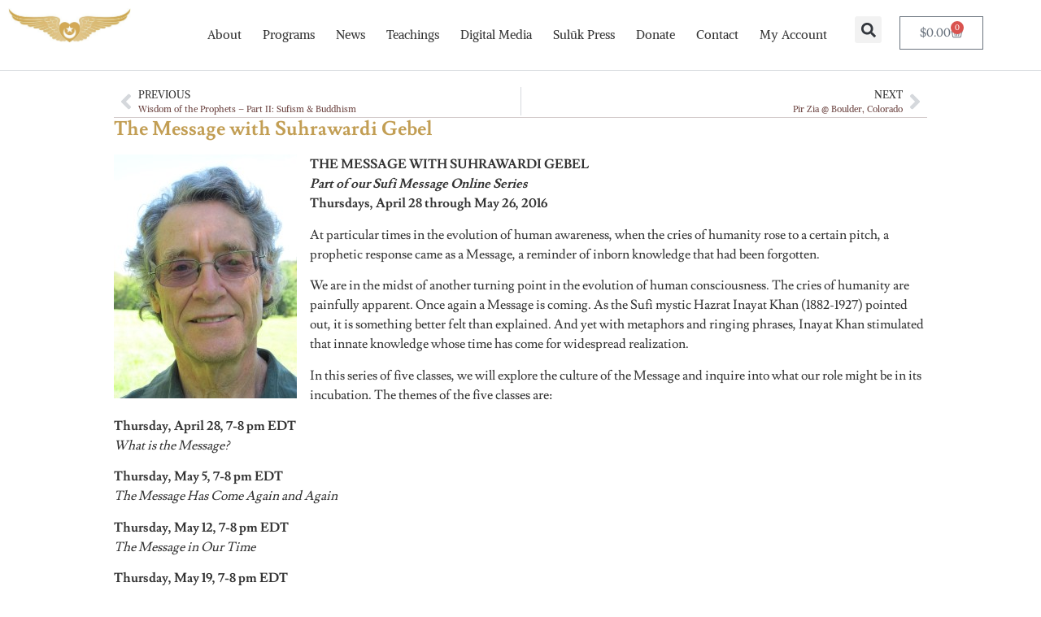

--- FILE ---
content_type: text/html; charset=UTF-8
request_url: https://inayatiyya.org/the-message-with-suhrawardi-gebel/
body_size: 33518
content:
<!doctype html>
<html lang="en-US">
<head><meta charset="UTF-8"><script>if(navigator.userAgent.match(/MSIE|Internet Explorer/i)||navigator.userAgent.match(/Trident\/7\..*?rv:11/i)){var href=document.location.href;if(!href.match(/[?&]nowprocket/)){if(href.indexOf("?")==-1){if(href.indexOf("#")==-1){document.location.href=href+"?nowprocket=1"}else{document.location.href=href.replace("#","?nowprocket=1#")}}else{if(href.indexOf("#")==-1){document.location.href=href+"&nowprocket=1"}else{document.location.href=href.replace("#","&nowprocket=1#")}}}}</script><script>(()=>{class RocketLazyLoadScripts{constructor(){this.v="2.0.4",this.userEvents=["keydown","keyup","mousedown","mouseup","mousemove","mouseover","mouseout","touchmove","touchstart","touchend","touchcancel","wheel","click","dblclick","input"],this.attributeEvents=["onblur","onclick","oncontextmenu","ondblclick","onfocus","onmousedown","onmouseenter","onmouseleave","onmousemove","onmouseout","onmouseover","onmouseup","onmousewheel","onscroll","onsubmit"]}async t(){this.i(),this.o(),/iP(ad|hone)/.test(navigator.userAgent)&&this.h(),this.u(),this.l(this),this.m(),this.k(this),this.p(this),this._(),await Promise.all([this.R(),this.L()]),this.lastBreath=Date.now(),this.S(this),this.P(),this.D(),this.O(),this.M(),await this.C(this.delayedScripts.normal),await this.C(this.delayedScripts.defer),await this.C(this.delayedScripts.async),await this.T(),await this.F(),await this.j(),await this.A(),window.dispatchEvent(new Event("rocket-allScriptsLoaded")),this.everythingLoaded=!0,this.lastTouchEnd&&await new Promise(t=>setTimeout(t,500-Date.now()+this.lastTouchEnd)),this.I(),this.H(),this.U(),this.W()}i(){this.CSPIssue=sessionStorage.getItem("rocketCSPIssue"),document.addEventListener("securitypolicyviolation",t=>{this.CSPIssue||"script-src-elem"!==t.violatedDirective||"data"!==t.blockedURI||(this.CSPIssue=!0,sessionStorage.setItem("rocketCSPIssue",!0))},{isRocket:!0})}o(){window.addEventListener("pageshow",t=>{this.persisted=t.persisted,this.realWindowLoadedFired=!0},{isRocket:!0}),window.addEventListener("pagehide",()=>{this.onFirstUserAction=null},{isRocket:!0})}h(){let t;function e(e){t=e}window.addEventListener("touchstart",e,{isRocket:!0}),window.addEventListener("touchend",function i(o){o.changedTouches[0]&&t.changedTouches[0]&&Math.abs(o.changedTouches[0].pageX-t.changedTouches[0].pageX)<10&&Math.abs(o.changedTouches[0].pageY-t.changedTouches[0].pageY)<10&&o.timeStamp-t.timeStamp<200&&(window.removeEventListener("touchstart",e,{isRocket:!0}),window.removeEventListener("touchend",i,{isRocket:!0}),"INPUT"===o.target.tagName&&"text"===o.target.type||(o.target.dispatchEvent(new TouchEvent("touchend",{target:o.target,bubbles:!0})),o.target.dispatchEvent(new MouseEvent("mouseover",{target:o.target,bubbles:!0})),o.target.dispatchEvent(new PointerEvent("click",{target:o.target,bubbles:!0,cancelable:!0,detail:1,clientX:o.changedTouches[0].clientX,clientY:o.changedTouches[0].clientY})),event.preventDefault()))},{isRocket:!0})}q(t){this.userActionTriggered||("mousemove"!==t.type||this.firstMousemoveIgnored?"keyup"===t.type||"mouseover"===t.type||"mouseout"===t.type||(this.userActionTriggered=!0,this.onFirstUserAction&&this.onFirstUserAction()):this.firstMousemoveIgnored=!0),"click"===t.type&&t.preventDefault(),t.stopPropagation(),t.stopImmediatePropagation(),"touchstart"===this.lastEvent&&"touchend"===t.type&&(this.lastTouchEnd=Date.now()),"click"===t.type&&(this.lastTouchEnd=0),this.lastEvent=t.type,t.composedPath&&t.composedPath()[0].getRootNode()instanceof ShadowRoot&&(t.rocketTarget=t.composedPath()[0]),this.savedUserEvents.push(t)}u(){this.savedUserEvents=[],this.userEventHandler=this.q.bind(this),this.userEvents.forEach(t=>window.addEventListener(t,this.userEventHandler,{passive:!1,isRocket:!0})),document.addEventListener("visibilitychange",this.userEventHandler,{isRocket:!0})}U(){this.userEvents.forEach(t=>window.removeEventListener(t,this.userEventHandler,{passive:!1,isRocket:!0})),document.removeEventListener("visibilitychange",this.userEventHandler,{isRocket:!0}),this.savedUserEvents.forEach(t=>{(t.rocketTarget||t.target).dispatchEvent(new window[t.constructor.name](t.type,t))})}m(){const t="return false",e=Array.from(this.attributeEvents,t=>"data-rocket-"+t),i="["+this.attributeEvents.join("],[")+"]",o="[data-rocket-"+this.attributeEvents.join("],[data-rocket-")+"]",s=(e,i,o)=>{o&&o!==t&&(e.setAttribute("data-rocket-"+i,o),e["rocket"+i]=new Function("event",o),e.setAttribute(i,t))};new MutationObserver(t=>{for(const n of t)"attributes"===n.type&&(n.attributeName.startsWith("data-rocket-")||this.everythingLoaded?n.attributeName.startsWith("data-rocket-")&&this.everythingLoaded&&this.N(n.target,n.attributeName.substring(12)):s(n.target,n.attributeName,n.target.getAttribute(n.attributeName))),"childList"===n.type&&n.addedNodes.forEach(t=>{if(t.nodeType===Node.ELEMENT_NODE)if(this.everythingLoaded)for(const i of[t,...t.querySelectorAll(o)])for(const t of i.getAttributeNames())e.includes(t)&&this.N(i,t.substring(12));else for(const e of[t,...t.querySelectorAll(i)])for(const t of e.getAttributeNames())this.attributeEvents.includes(t)&&s(e,t,e.getAttribute(t))})}).observe(document,{subtree:!0,childList:!0,attributeFilter:[...this.attributeEvents,...e]})}I(){this.attributeEvents.forEach(t=>{document.querySelectorAll("[data-rocket-"+t+"]").forEach(e=>{this.N(e,t)})})}N(t,e){const i=t.getAttribute("data-rocket-"+e);i&&(t.setAttribute(e,i),t.removeAttribute("data-rocket-"+e))}k(t){Object.defineProperty(HTMLElement.prototype,"onclick",{get(){return this.rocketonclick||null},set(e){this.rocketonclick=e,this.setAttribute(t.everythingLoaded?"onclick":"data-rocket-onclick","this.rocketonclick(event)")}})}S(t){function e(e,i){let o=e[i];e[i]=null,Object.defineProperty(e,i,{get:()=>o,set(s){t.everythingLoaded?o=s:e["rocket"+i]=o=s}})}e(document,"onreadystatechange"),e(window,"onload"),e(window,"onpageshow");try{Object.defineProperty(document,"readyState",{get:()=>t.rocketReadyState,set(e){t.rocketReadyState=e},configurable:!0}),document.readyState="loading"}catch(t){console.log("WPRocket DJE readyState conflict, bypassing")}}l(t){this.originalAddEventListener=EventTarget.prototype.addEventListener,this.originalRemoveEventListener=EventTarget.prototype.removeEventListener,this.savedEventListeners=[],EventTarget.prototype.addEventListener=function(e,i,o){o&&o.isRocket||!t.B(e,this)&&!t.userEvents.includes(e)||t.B(e,this)&&!t.userActionTriggered||e.startsWith("rocket-")||t.everythingLoaded?t.originalAddEventListener.call(this,e,i,o):(t.savedEventListeners.push({target:this,remove:!1,type:e,func:i,options:o}),"mouseenter"!==e&&"mouseleave"!==e||t.originalAddEventListener.call(this,e,t.savedUserEvents.push,o))},EventTarget.prototype.removeEventListener=function(e,i,o){o&&o.isRocket||!t.B(e,this)&&!t.userEvents.includes(e)||t.B(e,this)&&!t.userActionTriggered||e.startsWith("rocket-")||t.everythingLoaded?t.originalRemoveEventListener.call(this,e,i,o):t.savedEventListeners.push({target:this,remove:!0,type:e,func:i,options:o})}}J(t,e){this.savedEventListeners=this.savedEventListeners.filter(i=>{let o=i.type,s=i.target||window;return e!==o||t!==s||(this.B(o,s)&&(i.type="rocket-"+o),this.$(i),!1)})}H(){EventTarget.prototype.addEventListener=this.originalAddEventListener,EventTarget.prototype.removeEventListener=this.originalRemoveEventListener,this.savedEventListeners.forEach(t=>this.$(t))}$(t){t.remove?this.originalRemoveEventListener.call(t.target,t.type,t.func,t.options):this.originalAddEventListener.call(t.target,t.type,t.func,t.options)}p(t){let e;function i(e){return t.everythingLoaded?e:e.split(" ").map(t=>"load"===t||t.startsWith("load.")?"rocket-jquery-load":t).join(" ")}function o(o){function s(e){const s=o.fn[e];o.fn[e]=o.fn.init.prototype[e]=function(){return this[0]===window&&t.userActionTriggered&&("string"==typeof arguments[0]||arguments[0]instanceof String?arguments[0]=i(arguments[0]):"object"==typeof arguments[0]&&Object.keys(arguments[0]).forEach(t=>{const e=arguments[0][t];delete arguments[0][t],arguments[0][i(t)]=e})),s.apply(this,arguments),this}}if(o&&o.fn&&!t.allJQueries.includes(o)){const e={DOMContentLoaded:[],"rocket-DOMContentLoaded":[]};for(const t in e)document.addEventListener(t,()=>{e[t].forEach(t=>t())},{isRocket:!0});o.fn.ready=o.fn.init.prototype.ready=function(i){function s(){parseInt(o.fn.jquery)>2?setTimeout(()=>i.bind(document)(o)):i.bind(document)(o)}return"function"==typeof i&&(t.realDomReadyFired?!t.userActionTriggered||t.fauxDomReadyFired?s():e["rocket-DOMContentLoaded"].push(s):e.DOMContentLoaded.push(s)),o([])},s("on"),s("one"),s("off"),t.allJQueries.push(o)}e=o}t.allJQueries=[],o(window.jQuery),Object.defineProperty(window,"jQuery",{get:()=>e,set(t){o(t)}})}P(){const t=new Map;document.write=document.writeln=function(e){const i=document.currentScript,o=document.createRange(),s=i.parentElement;let n=t.get(i);void 0===n&&(n=i.nextSibling,t.set(i,n));const c=document.createDocumentFragment();o.setStart(c,0),c.appendChild(o.createContextualFragment(e)),s.insertBefore(c,n)}}async R(){return new Promise(t=>{this.userActionTriggered?t():this.onFirstUserAction=t})}async L(){return new Promise(t=>{document.addEventListener("DOMContentLoaded",()=>{this.realDomReadyFired=!0,t()},{isRocket:!0})})}async j(){return this.realWindowLoadedFired?Promise.resolve():new Promise(t=>{window.addEventListener("load",t,{isRocket:!0})})}M(){this.pendingScripts=[];this.scriptsMutationObserver=new MutationObserver(t=>{for(const e of t)e.addedNodes.forEach(t=>{"SCRIPT"!==t.tagName||t.noModule||t.isWPRocket||this.pendingScripts.push({script:t,promise:new Promise(e=>{const i=()=>{const i=this.pendingScripts.findIndex(e=>e.script===t);i>=0&&this.pendingScripts.splice(i,1),e()};t.addEventListener("load",i,{isRocket:!0}),t.addEventListener("error",i,{isRocket:!0}),setTimeout(i,1e3)})})})}),this.scriptsMutationObserver.observe(document,{childList:!0,subtree:!0})}async F(){await this.X(),this.pendingScripts.length?(await this.pendingScripts[0].promise,await this.F()):this.scriptsMutationObserver.disconnect()}D(){this.delayedScripts={normal:[],async:[],defer:[]},document.querySelectorAll("script[type$=rocketlazyloadscript]").forEach(t=>{t.hasAttribute("data-rocket-src")?t.hasAttribute("async")&&!1!==t.async?this.delayedScripts.async.push(t):t.hasAttribute("defer")&&!1!==t.defer||"module"===t.getAttribute("data-rocket-type")?this.delayedScripts.defer.push(t):this.delayedScripts.normal.push(t):this.delayedScripts.normal.push(t)})}async _(){await this.L();let t=[];document.querySelectorAll("script[type$=rocketlazyloadscript][data-rocket-src]").forEach(e=>{let i=e.getAttribute("data-rocket-src");if(i&&!i.startsWith("data:")){i.startsWith("//")&&(i=location.protocol+i);try{const o=new URL(i).origin;o!==location.origin&&t.push({src:o,crossOrigin:e.crossOrigin||"module"===e.getAttribute("data-rocket-type")})}catch(t){}}}),t=[...new Map(t.map(t=>[JSON.stringify(t),t])).values()],this.Y(t,"preconnect")}async G(t){if(await this.K(),!0!==t.noModule||!("noModule"in HTMLScriptElement.prototype))return new Promise(e=>{let i;function o(){(i||t).setAttribute("data-rocket-status","executed"),e()}try{if(navigator.userAgent.includes("Firefox/")||""===navigator.vendor||this.CSPIssue)i=document.createElement("script"),[...t.attributes].forEach(t=>{let e=t.nodeName;"type"!==e&&("data-rocket-type"===e&&(e="type"),"data-rocket-src"===e&&(e="src"),i.setAttribute(e,t.nodeValue))}),t.text&&(i.text=t.text),t.nonce&&(i.nonce=t.nonce),i.hasAttribute("src")?(i.addEventListener("load",o,{isRocket:!0}),i.addEventListener("error",()=>{i.setAttribute("data-rocket-status","failed-network"),e()},{isRocket:!0}),setTimeout(()=>{i.isConnected||e()},1)):(i.text=t.text,o()),i.isWPRocket=!0,t.parentNode.replaceChild(i,t);else{const i=t.getAttribute("data-rocket-type"),s=t.getAttribute("data-rocket-src");i?(t.type=i,t.removeAttribute("data-rocket-type")):t.removeAttribute("type"),t.addEventListener("load",o,{isRocket:!0}),t.addEventListener("error",i=>{this.CSPIssue&&i.target.src.startsWith("data:")?(console.log("WPRocket: CSP fallback activated"),t.removeAttribute("src"),this.G(t).then(e)):(t.setAttribute("data-rocket-status","failed-network"),e())},{isRocket:!0}),s?(t.fetchPriority="high",t.removeAttribute("data-rocket-src"),t.src=s):t.src="data:text/javascript;base64,"+window.btoa(unescape(encodeURIComponent(t.text)))}}catch(i){t.setAttribute("data-rocket-status","failed-transform"),e()}});t.setAttribute("data-rocket-status","skipped")}async C(t){const e=t.shift();return e?(e.isConnected&&await this.G(e),this.C(t)):Promise.resolve()}O(){this.Y([...this.delayedScripts.normal,...this.delayedScripts.defer,...this.delayedScripts.async],"preload")}Y(t,e){this.trash=this.trash||[];let i=!0;var o=document.createDocumentFragment();t.forEach(t=>{const s=t.getAttribute&&t.getAttribute("data-rocket-src")||t.src;if(s&&!s.startsWith("data:")){const n=document.createElement("link");n.href=s,n.rel=e,"preconnect"!==e&&(n.as="script",n.fetchPriority=i?"high":"low"),t.getAttribute&&"module"===t.getAttribute("data-rocket-type")&&(n.crossOrigin=!0),t.crossOrigin&&(n.crossOrigin=t.crossOrigin),t.integrity&&(n.integrity=t.integrity),t.nonce&&(n.nonce=t.nonce),o.appendChild(n),this.trash.push(n),i=!1}}),document.head.appendChild(o)}W(){this.trash.forEach(t=>t.remove())}async T(){try{document.readyState="interactive"}catch(t){}this.fauxDomReadyFired=!0;try{await this.K(),this.J(document,"readystatechange"),document.dispatchEvent(new Event("rocket-readystatechange")),await this.K(),document.rocketonreadystatechange&&document.rocketonreadystatechange(),await this.K(),this.J(document,"DOMContentLoaded"),document.dispatchEvent(new Event("rocket-DOMContentLoaded")),await this.K(),this.J(window,"DOMContentLoaded"),window.dispatchEvent(new Event("rocket-DOMContentLoaded"))}catch(t){console.error(t)}}async A(){try{document.readyState="complete"}catch(t){}try{await this.K(),this.J(document,"readystatechange"),document.dispatchEvent(new Event("rocket-readystatechange")),await this.K(),document.rocketonreadystatechange&&document.rocketonreadystatechange(),await this.K(),this.J(window,"load"),window.dispatchEvent(new Event("rocket-load")),await this.K(),window.rocketonload&&window.rocketonload(),await this.K(),this.allJQueries.forEach(t=>t(window).trigger("rocket-jquery-load")),await this.K(),this.J(window,"pageshow");const t=new Event("rocket-pageshow");t.persisted=this.persisted,window.dispatchEvent(t),await this.K(),window.rocketonpageshow&&window.rocketonpageshow({persisted:this.persisted})}catch(t){console.error(t)}}async K(){Date.now()-this.lastBreath>45&&(await this.X(),this.lastBreath=Date.now())}async X(){return document.hidden?new Promise(t=>setTimeout(t)):new Promise(t=>requestAnimationFrame(t))}B(t,e){return e===document&&"readystatechange"===t||(e===document&&"DOMContentLoaded"===t||(e===window&&"DOMContentLoaded"===t||(e===window&&"load"===t||e===window&&"pageshow"===t)))}static run(){(new RocketLazyLoadScripts).t()}}RocketLazyLoadScripts.run()})();</script>
	
	<meta name="viewport" content="width=device-width, initial-scale=1">
	<link rel="profile" href="https://gmpg.org/xfn/11">
	<meta name='robots' content='index, follow, max-image-preview:large, max-snippet:-1, max-video-preview:-1' />

	<!-- This site is optimized with the Yoast SEO plugin v26.8 - https://yoast.com/product/yoast-seo-wordpress/ -->
	<title>The Message with Suhrawardi Gebel - Inayatiyya</title>
	<link rel="canonical" href="https://inayatiyya.org/the-message-with-suhrawardi-gebel/" />
	<meta property="og:locale" content="en_US" />
	<meta property="og:type" content="article" />
	<meta property="og:title" content="The Message with Suhrawardi Gebel - Inayatiyya" />
	<meta property="og:description" content="THE MESSAGE WITH SUHRAWARDI GEBEL Part of our Sufi Message Online Series Thursdays, April 28 through May 26, 2016 At particular times in the evolution of human awareness, when the cries of humanity rose to a certain pitch, a prophetic response came as a Message, a reminder of inborn knowledge that had been forgotten. We [&hellip;]" />
	<meta property="og:url" content="https://inayatiyya.org/the-message-with-suhrawardi-gebel/" />
	<meta property="og:site_name" content="Inayatiyya" />
	<meta property="article:published_time" content="2015-10-26T18:42:51+00:00" />
	<meta property="article:modified_time" content="2017-05-29T17:28:39+00:00" />
	<meta property="og:image" content="https://inayatiyya.org/wp-content/uploads/2016/03/Hassan812B.jpg" />
	<meta property="og:image:width" content="2736" />
	<meta property="og:image:height" content="3648" />
	<meta property="og:image:type" content="image/jpeg" />
	<meta name="author" content="Satya Khan" />
	<meta name="twitter:card" content="summary_large_image" />
	<script type="application/ld+json" class="yoast-schema-graph">{"@context":"https://schema.org","@graph":[{"@type":"Article","@id":"https://inayatiyya.org/the-message-with-suhrawardi-gebel/#article","isPartOf":{"@id":"https://inayatiyya.org/the-message-with-suhrawardi-gebel/"},"author":{"name":"Satya Khan","@id":"https://inayatiyya.org/#/schema/person/e0ed3b9ca62bc72feb7bdbe81f0a133e"},"headline":"The Message with Suhrawardi Gebel","datePublished":"2015-10-26T18:42:51+00:00","dateModified":"2017-05-29T17:28:39+00:00","mainEntityOfPage":{"@id":"https://inayatiyya.org/the-message-with-suhrawardi-gebel/"},"wordCount":672,"image":{"@id":"https://inayatiyya.org/the-message-with-suhrawardi-gebel/#primaryimage"},"thumbnailUrl":"https://inayatiyya.org/wp-content/uploads/2016/03/Hassan812B-scaled.jpg","articleSection":["Past Events"],"inLanguage":"en-US"},{"@type":"WebPage","@id":"https://inayatiyya.org/the-message-with-suhrawardi-gebel/","url":"https://inayatiyya.org/the-message-with-suhrawardi-gebel/","name":"The Message with Suhrawardi Gebel - Inayatiyya","isPartOf":{"@id":"https://inayatiyya.org/#website"},"primaryImageOfPage":{"@id":"https://inayatiyya.org/the-message-with-suhrawardi-gebel/#primaryimage"},"image":{"@id":"https://inayatiyya.org/the-message-with-suhrawardi-gebel/#primaryimage"},"thumbnailUrl":"https://inayatiyya.org/wp-content/uploads/2016/03/Hassan812B-scaled.jpg","datePublished":"2015-10-26T18:42:51+00:00","dateModified":"2017-05-29T17:28:39+00:00","author":{"@id":"https://inayatiyya.org/#/schema/person/e0ed3b9ca62bc72feb7bdbe81f0a133e"},"breadcrumb":{"@id":"https://inayatiyya.org/the-message-with-suhrawardi-gebel/#breadcrumb"},"inLanguage":"en-US","potentialAction":[{"@type":"ReadAction","target":["https://inayatiyya.org/the-message-with-suhrawardi-gebel/"]}]},{"@type":"ImageObject","inLanguage":"en-US","@id":"https://inayatiyya.org/the-message-with-suhrawardi-gebel/#primaryimage","url":"https://inayatiyya.org/wp-content/uploads/2016/03/Hassan812B-scaled.jpg","contentUrl":"https://inayatiyya.org/wp-content/uploads/2016/03/Hassan812B-scaled.jpg","width":1920,"height":2560},{"@type":"BreadcrumbList","@id":"https://inayatiyya.org/the-message-with-suhrawardi-gebel/#breadcrumb","itemListElement":[{"@type":"ListItem","position":1,"name":"Home","item":"https://inayatiyya.org/"},{"@type":"ListItem","position":2,"name":"The Message with Suhrawardi Gebel"}]},{"@type":"WebSite","@id":"https://inayatiyya.org/#website","url":"https://inayatiyya.org/","name":"Inayatiyya","description":"","potentialAction":[{"@type":"SearchAction","target":{"@type":"EntryPoint","urlTemplate":"https://inayatiyya.org/?s={search_term_string}"},"query-input":{"@type":"PropertyValueSpecification","valueRequired":true,"valueName":"search_term_string"}}],"inLanguage":"en-US"},{"@type":"Person","@id":"https://inayatiyya.org/#/schema/person/e0ed3b9ca62bc72feb7bdbe81f0a133e","name":"Satya Khan","image":{"@type":"ImageObject","inLanguage":"en-US","@id":"https://inayatiyya.org/#/schema/person/image/","url":"https://secure.gravatar.com/avatar/655dab46e4fcd9debbc04100c24df506b2ad2ac3cd8bc1b2e5f96cf854e744ea?s=96&d=mm&r=g","contentUrl":"https://secure.gravatar.com/avatar/655dab46e4fcd9debbc04100c24df506b2ad2ac3cd8bc1b2e5f96cf854e744ea?s=96&d=mm&r=g","caption":"Satya Khan"},"url":"https://inayatiyya.org/author/satyasufiorder-org/"}]}</script>
	<!-- / Yoast SEO plugin. -->



<link rel="alternate" type="application/rss+xml" title="Inayatiyya &raquo; Feed" href="https://inayatiyya.org/feed/" />
<link rel="alternate" type="application/rss+xml" title="Inayatiyya &raquo; Comments Feed" href="https://inayatiyya.org/comments/feed/" />
<link rel="alternate" title="oEmbed (JSON)" type="application/json+oembed" href="https://inayatiyya.org/wp-json/oembed/1.0/embed?url=https%3A%2F%2Finayatiyya.org%2Fthe-message-with-suhrawardi-gebel%2F" />
<link rel="alternate" title="oEmbed (XML)" type="text/xml+oembed" href="https://inayatiyya.org/wp-json/oembed/1.0/embed?url=https%3A%2F%2Finayatiyya.org%2Fthe-message-with-suhrawardi-gebel%2F&#038;format=xml" />
<style id='wp-img-auto-sizes-contain-inline-css'>
img:is([sizes=auto i],[sizes^="auto," i]){contain-intrinsic-size:3000px 1500px}
/*# sourceURL=wp-img-auto-sizes-contain-inline-css */
</style>
<link rel='stylesheet' id='mec-niceselect-style-css' href='https://inayatiyya.org/wp-content/plugins/modern-events-calendar/assets/css/nice-select.min.css?ver=7.25.0' media='all' />
<link rel='stylesheet' id='mec-select2-style-css' href='https://inayatiyya.org/wp-content/plugins/modern-events-calendar/assets/packages/select2/select2.min.css?ver=7.25.0' media='all' />
<link data-minify="1" rel='stylesheet' id='mec-font-icons-css' href='https://inayatiyya.org/wp-content/cache/min/1/wp-content/plugins/modern-events-calendar/assets/css/iconfonts.css?ver=1769525246' media='all' />
<link data-minify="1" rel='stylesheet' id='mec-frontend-style-css' href='https://inayatiyya.org/wp-content/cache/min/1/wp-content/plugins/modern-events-calendar/assets/css/frontend.min.css?ver=1769525246' media='all' />
<style id='mec-frontend-style-inline-css'>
span.mec-woo-cart-product-person-name {text-transform: capitalize;}span.mec-woo-cart-product-person-email {color: #8d8d8d;padding-left: 3px;font-size: 11px;}
/*# sourceURL=mec-frontend-style-inline-css */
</style>
<link data-minify="1" rel='stylesheet' id='mec-tooltip-style-css' href='https://inayatiyya.org/wp-content/cache/min/1/wp-content/plugins/modern-events-calendar/assets/packages/tooltip/tooltip.css?ver=1769525246' media='all' />
<link rel='stylesheet' id='mec-tooltip-shadow-style-css' href='https://inayatiyya.org/wp-content/plugins/modern-events-calendar/assets/packages/tooltip/tooltipster-sideTip-shadow.min.css?ver=7.25.0' media='all' />
<link data-minify="1" rel='stylesheet' id='featherlight-css' href='https://inayatiyya.org/wp-content/cache/min/1/wp-content/plugins/modern-events-calendar/assets/packages/featherlight/featherlight.css?ver=1769525248' media='all' />
<link rel='stylesheet' id='mec-lity-style-css' href='https://inayatiyya.org/wp-content/plugins/modern-events-calendar/assets/packages/lity/lity.min.css?ver=7.25.0' media='all' />
<link data-minify="1" rel='stylesheet' id='mec-general-calendar-style-css' href='https://inayatiyya.org/wp-content/cache/min/1/wp-content/plugins/modern-events-calendar/assets/css/mec-general-calendar.css?ver=1769525246' media='all' />
<style id='wp-emoji-styles-inline-css'>

	img.wp-smiley, img.emoji {
		display: inline !important;
		border: none !important;
		box-shadow: none !important;
		height: 1em !important;
		width: 1em !important;
		margin: 0 0.07em !important;
		vertical-align: -0.1em !important;
		background: none !important;
		padding: 0 !important;
	}
/*# sourceURL=wp-emoji-styles-inline-css */
</style>
<link rel='stylesheet' id='wp-block-library-css' href='https://inayatiyya.org/wp-includes/css/dist/block-library/style.min.css?ver=6.9' media='all' />
<style id='global-styles-inline-css'>
:root{--wp--preset--aspect-ratio--square: 1;--wp--preset--aspect-ratio--4-3: 4/3;--wp--preset--aspect-ratio--3-4: 3/4;--wp--preset--aspect-ratio--3-2: 3/2;--wp--preset--aspect-ratio--2-3: 2/3;--wp--preset--aspect-ratio--16-9: 16/9;--wp--preset--aspect-ratio--9-16: 9/16;--wp--preset--color--black: #000000;--wp--preset--color--cyan-bluish-gray: #abb8c3;--wp--preset--color--white: #ffffff;--wp--preset--color--pale-pink: #f78da7;--wp--preset--color--vivid-red: #cf2e2e;--wp--preset--color--luminous-vivid-orange: #ff6900;--wp--preset--color--luminous-vivid-amber: #fcb900;--wp--preset--color--light-green-cyan: #7bdcb5;--wp--preset--color--vivid-green-cyan: #00d084;--wp--preset--color--pale-cyan-blue: #8ed1fc;--wp--preset--color--vivid-cyan-blue: #0693e3;--wp--preset--color--vivid-purple: #9b51e0;--wp--preset--gradient--vivid-cyan-blue-to-vivid-purple: linear-gradient(135deg,rgb(6,147,227) 0%,rgb(155,81,224) 100%);--wp--preset--gradient--light-green-cyan-to-vivid-green-cyan: linear-gradient(135deg,rgb(122,220,180) 0%,rgb(0,208,130) 100%);--wp--preset--gradient--luminous-vivid-amber-to-luminous-vivid-orange: linear-gradient(135deg,rgb(252,185,0) 0%,rgb(255,105,0) 100%);--wp--preset--gradient--luminous-vivid-orange-to-vivid-red: linear-gradient(135deg,rgb(255,105,0) 0%,rgb(207,46,46) 100%);--wp--preset--gradient--very-light-gray-to-cyan-bluish-gray: linear-gradient(135deg,rgb(238,238,238) 0%,rgb(169,184,195) 100%);--wp--preset--gradient--cool-to-warm-spectrum: linear-gradient(135deg,rgb(74,234,220) 0%,rgb(151,120,209) 20%,rgb(207,42,186) 40%,rgb(238,44,130) 60%,rgb(251,105,98) 80%,rgb(254,248,76) 100%);--wp--preset--gradient--blush-light-purple: linear-gradient(135deg,rgb(255,206,236) 0%,rgb(152,150,240) 100%);--wp--preset--gradient--blush-bordeaux: linear-gradient(135deg,rgb(254,205,165) 0%,rgb(254,45,45) 50%,rgb(107,0,62) 100%);--wp--preset--gradient--luminous-dusk: linear-gradient(135deg,rgb(255,203,112) 0%,rgb(199,81,192) 50%,rgb(65,88,208) 100%);--wp--preset--gradient--pale-ocean: linear-gradient(135deg,rgb(255,245,203) 0%,rgb(182,227,212) 50%,rgb(51,167,181) 100%);--wp--preset--gradient--electric-grass: linear-gradient(135deg,rgb(202,248,128) 0%,rgb(113,206,126) 100%);--wp--preset--gradient--midnight: linear-gradient(135deg,rgb(2,3,129) 0%,rgb(40,116,252) 100%);--wp--preset--font-size--small: 13px;--wp--preset--font-size--medium: 20px;--wp--preset--font-size--large: 36px;--wp--preset--font-size--x-large: 42px;--wp--preset--spacing--20: 0.44rem;--wp--preset--spacing--30: 0.67rem;--wp--preset--spacing--40: 1rem;--wp--preset--spacing--50: 1.5rem;--wp--preset--spacing--60: 2.25rem;--wp--preset--spacing--70: 3.38rem;--wp--preset--spacing--80: 5.06rem;--wp--preset--shadow--natural: 6px 6px 9px rgba(0, 0, 0, 0.2);--wp--preset--shadow--deep: 12px 12px 50px rgba(0, 0, 0, 0.4);--wp--preset--shadow--sharp: 6px 6px 0px rgba(0, 0, 0, 0.2);--wp--preset--shadow--outlined: 6px 6px 0px -3px rgb(255, 255, 255), 6px 6px rgb(0, 0, 0);--wp--preset--shadow--crisp: 6px 6px 0px rgb(0, 0, 0);}:root { --wp--style--global--content-size: 800px;--wp--style--global--wide-size: 1200px; }:where(body) { margin: 0; }.wp-site-blocks > .alignleft { float: left; margin-right: 2em; }.wp-site-blocks > .alignright { float: right; margin-left: 2em; }.wp-site-blocks > .aligncenter { justify-content: center; margin-left: auto; margin-right: auto; }:where(.wp-site-blocks) > * { margin-block-start: 24px; margin-block-end: 0; }:where(.wp-site-blocks) > :first-child { margin-block-start: 0; }:where(.wp-site-blocks) > :last-child { margin-block-end: 0; }:root { --wp--style--block-gap: 24px; }:root :where(.is-layout-flow) > :first-child{margin-block-start: 0;}:root :where(.is-layout-flow) > :last-child{margin-block-end: 0;}:root :where(.is-layout-flow) > *{margin-block-start: 24px;margin-block-end: 0;}:root :where(.is-layout-constrained) > :first-child{margin-block-start: 0;}:root :where(.is-layout-constrained) > :last-child{margin-block-end: 0;}:root :where(.is-layout-constrained) > *{margin-block-start: 24px;margin-block-end: 0;}:root :where(.is-layout-flex){gap: 24px;}:root :where(.is-layout-grid){gap: 24px;}.is-layout-flow > .alignleft{float: left;margin-inline-start: 0;margin-inline-end: 2em;}.is-layout-flow > .alignright{float: right;margin-inline-start: 2em;margin-inline-end: 0;}.is-layout-flow > .aligncenter{margin-left: auto !important;margin-right: auto !important;}.is-layout-constrained > .alignleft{float: left;margin-inline-start: 0;margin-inline-end: 2em;}.is-layout-constrained > .alignright{float: right;margin-inline-start: 2em;margin-inline-end: 0;}.is-layout-constrained > .aligncenter{margin-left: auto !important;margin-right: auto !important;}.is-layout-constrained > :where(:not(.alignleft):not(.alignright):not(.alignfull)){max-width: var(--wp--style--global--content-size);margin-left: auto !important;margin-right: auto !important;}.is-layout-constrained > .alignwide{max-width: var(--wp--style--global--wide-size);}body .is-layout-flex{display: flex;}.is-layout-flex{flex-wrap: wrap;align-items: center;}.is-layout-flex > :is(*, div){margin: 0;}body .is-layout-grid{display: grid;}.is-layout-grid > :is(*, div){margin: 0;}body{padding-top: 0px;padding-right: 0px;padding-bottom: 0px;padding-left: 0px;}a:where(:not(.wp-element-button)){text-decoration: underline;}:root :where(.wp-element-button, .wp-block-button__link){background-color: #32373c;border-width: 0;color: #fff;font-family: inherit;font-size: inherit;font-style: inherit;font-weight: inherit;letter-spacing: inherit;line-height: inherit;padding-top: calc(0.667em + 2px);padding-right: calc(1.333em + 2px);padding-bottom: calc(0.667em + 2px);padding-left: calc(1.333em + 2px);text-decoration: none;text-transform: inherit;}.has-black-color{color: var(--wp--preset--color--black) !important;}.has-cyan-bluish-gray-color{color: var(--wp--preset--color--cyan-bluish-gray) !important;}.has-white-color{color: var(--wp--preset--color--white) !important;}.has-pale-pink-color{color: var(--wp--preset--color--pale-pink) !important;}.has-vivid-red-color{color: var(--wp--preset--color--vivid-red) !important;}.has-luminous-vivid-orange-color{color: var(--wp--preset--color--luminous-vivid-orange) !important;}.has-luminous-vivid-amber-color{color: var(--wp--preset--color--luminous-vivid-amber) !important;}.has-light-green-cyan-color{color: var(--wp--preset--color--light-green-cyan) !important;}.has-vivid-green-cyan-color{color: var(--wp--preset--color--vivid-green-cyan) !important;}.has-pale-cyan-blue-color{color: var(--wp--preset--color--pale-cyan-blue) !important;}.has-vivid-cyan-blue-color{color: var(--wp--preset--color--vivid-cyan-blue) !important;}.has-vivid-purple-color{color: var(--wp--preset--color--vivid-purple) !important;}.has-black-background-color{background-color: var(--wp--preset--color--black) !important;}.has-cyan-bluish-gray-background-color{background-color: var(--wp--preset--color--cyan-bluish-gray) !important;}.has-white-background-color{background-color: var(--wp--preset--color--white) !important;}.has-pale-pink-background-color{background-color: var(--wp--preset--color--pale-pink) !important;}.has-vivid-red-background-color{background-color: var(--wp--preset--color--vivid-red) !important;}.has-luminous-vivid-orange-background-color{background-color: var(--wp--preset--color--luminous-vivid-orange) !important;}.has-luminous-vivid-amber-background-color{background-color: var(--wp--preset--color--luminous-vivid-amber) !important;}.has-light-green-cyan-background-color{background-color: var(--wp--preset--color--light-green-cyan) !important;}.has-vivid-green-cyan-background-color{background-color: var(--wp--preset--color--vivid-green-cyan) !important;}.has-pale-cyan-blue-background-color{background-color: var(--wp--preset--color--pale-cyan-blue) !important;}.has-vivid-cyan-blue-background-color{background-color: var(--wp--preset--color--vivid-cyan-blue) !important;}.has-vivid-purple-background-color{background-color: var(--wp--preset--color--vivid-purple) !important;}.has-black-border-color{border-color: var(--wp--preset--color--black) !important;}.has-cyan-bluish-gray-border-color{border-color: var(--wp--preset--color--cyan-bluish-gray) !important;}.has-white-border-color{border-color: var(--wp--preset--color--white) !important;}.has-pale-pink-border-color{border-color: var(--wp--preset--color--pale-pink) !important;}.has-vivid-red-border-color{border-color: var(--wp--preset--color--vivid-red) !important;}.has-luminous-vivid-orange-border-color{border-color: var(--wp--preset--color--luminous-vivid-orange) !important;}.has-luminous-vivid-amber-border-color{border-color: var(--wp--preset--color--luminous-vivid-amber) !important;}.has-light-green-cyan-border-color{border-color: var(--wp--preset--color--light-green-cyan) !important;}.has-vivid-green-cyan-border-color{border-color: var(--wp--preset--color--vivid-green-cyan) !important;}.has-pale-cyan-blue-border-color{border-color: var(--wp--preset--color--pale-cyan-blue) !important;}.has-vivid-cyan-blue-border-color{border-color: var(--wp--preset--color--vivid-cyan-blue) !important;}.has-vivid-purple-border-color{border-color: var(--wp--preset--color--vivid-purple) !important;}.has-vivid-cyan-blue-to-vivid-purple-gradient-background{background: var(--wp--preset--gradient--vivid-cyan-blue-to-vivid-purple) !important;}.has-light-green-cyan-to-vivid-green-cyan-gradient-background{background: var(--wp--preset--gradient--light-green-cyan-to-vivid-green-cyan) !important;}.has-luminous-vivid-amber-to-luminous-vivid-orange-gradient-background{background: var(--wp--preset--gradient--luminous-vivid-amber-to-luminous-vivid-orange) !important;}.has-luminous-vivid-orange-to-vivid-red-gradient-background{background: var(--wp--preset--gradient--luminous-vivid-orange-to-vivid-red) !important;}.has-very-light-gray-to-cyan-bluish-gray-gradient-background{background: var(--wp--preset--gradient--very-light-gray-to-cyan-bluish-gray) !important;}.has-cool-to-warm-spectrum-gradient-background{background: var(--wp--preset--gradient--cool-to-warm-spectrum) !important;}.has-blush-light-purple-gradient-background{background: var(--wp--preset--gradient--blush-light-purple) !important;}.has-blush-bordeaux-gradient-background{background: var(--wp--preset--gradient--blush-bordeaux) !important;}.has-luminous-dusk-gradient-background{background: var(--wp--preset--gradient--luminous-dusk) !important;}.has-pale-ocean-gradient-background{background: var(--wp--preset--gradient--pale-ocean) !important;}.has-electric-grass-gradient-background{background: var(--wp--preset--gradient--electric-grass) !important;}.has-midnight-gradient-background{background: var(--wp--preset--gradient--midnight) !important;}.has-small-font-size{font-size: var(--wp--preset--font-size--small) !important;}.has-medium-font-size{font-size: var(--wp--preset--font-size--medium) !important;}.has-large-font-size{font-size: var(--wp--preset--font-size--large) !important;}.has-x-large-font-size{font-size: var(--wp--preset--font-size--x-large) !important;}
:root :where(.wp-block-pullquote){font-size: 1.5em;line-height: 1.6;}
/*# sourceURL=global-styles-inline-css */
</style>
<link rel='stylesheet' id='mec-fluent-layouts-css' href='https://inayatiyya.org/wp-content/plugins/mec-fluent-layouts/assets/mec-fluent-layouts.min.css?ver=1.0.0' media='all' />
<link rel='stylesheet' id='mec-fluent-layouts-single-css' href='https://inayatiyya.org/wp-content/plugins/mec-fluent-layouts/assets/mec-fluent-layouts-single.min.css?ver=1.0.0' media='all' />
<link data-minify="1" rel='stylesheet' id='tutor-prism-css-css' href='https://inayatiyya.org/wp-content/cache/min/1/wp-content/plugins/tutor-pro/assets/lib/codesample/prism.css?ver=1769525246' media='all' />
<link data-minify="1" rel='stylesheet' id='tutor-pro-front-css' href='https://inayatiyya.org/wp-content/cache/min/1/wp-content/plugins/tutor-pro/assets/css/front.css?ver=1769525246' media='all' />
<link data-minify="1" rel='stylesheet' id='tutor-icon-css' href='https://inayatiyya.org/wp-content/cache/min/1/wp-content/plugins/tutor/assets/css/tutor-icon.min.css?ver=1769525246' media='all' />
<link rel='stylesheet' id='tutor-css' href='https://inayatiyya.org/wp-content/plugins/tutor/assets/css/tutor.min.css?ver=3.9.5' media='all' />
<link rel='stylesheet' id='tutor-frontend-css' href='https://inayatiyya.org/wp-content/plugins/tutor/assets/css/tutor-front.min.css?ver=3.9.5' media='all' />
<style id='tutor-frontend-inline-css'>
.mce-notification.mce-notification-error{display: none !important;}
:root{--tutor-color-primary:#c69412;--tutor-color-primary-rgb:198, 148, 18;--tutor-color-primary-hover:#c69412;--tutor-color-primary-hover-rgb:198, 148, 18;--tutor-body-color:#1a1b1e;--tutor-body-color-rgb:26, 27, 30;--tutor-border-color:#cdcfd5;--tutor-border-color-rgb:205, 207, 213;--tutor-color-gray:#e3e5eb;--tutor-color-gray-rgb:227, 229, 235;}
/*# sourceURL=tutor-frontend-inline-css */
</style>
<link data-minify="1" rel='stylesheet' id='tutor-course-bundle-frontend-css' href='https://inayatiyya.org/wp-content/cache/min/1/wp-content/plugins/tutor-pro/addons/course-bundle/assets/css/frontend.css?ver=1769525246' media='all' />
<link data-minify="1" rel='stylesheet' id='tutor-course-bundle-common-css' href='https://inayatiyya.org/wp-content/cache/min/1/wp-content/plugins/tutor-pro/addons/course-bundle/assets/css/common.css?ver=1769525247' media='all' />
<link data-minify="1" rel='stylesheet' id='tutor-pn-registrar-css-css' href='https://inayatiyya.org/wp-content/cache/min/1/wp-content/plugins/tutor-pro/addons/tutor-notifications/assets/css/permission.css?ver=1769525247' media='all' />
<link data-minify="1" rel='stylesheet' id='tutor_zoom_timepicker_css-css' href='https://inayatiyya.org/wp-content/cache/min/1/wp-content/plugins/tutor-pro/addons/tutor-zoom/assets/css/jquery-ui-timepicker.css?ver=1769525247' media='all' />
<link data-minify="1" rel='stylesheet' id='tutor_zoom_common_css-css' href='https://inayatiyya.org/wp-content/cache/min/1/wp-content/plugins/tutor-pro/addons/tutor-zoom/assets/css/common.css?ver=1769525247' media='all' />
<link data-minify="1" rel='stylesheet' id='woocommerce-layout-css' href='https://inayatiyya.org/wp-content/cache/min/1/wp-content/plugins/woocommerce/assets/css/woocommerce-layout.css?ver=1769525247' media='all' />
<link data-minify="1" rel='stylesheet' id='woocommerce-smallscreen-css' href='https://inayatiyya.org/wp-content/cache/min/1/wp-content/plugins/woocommerce/assets/css/woocommerce-smallscreen.css?ver=1769525247' media='only screen and (max-width: 768px)' />
<link data-minify="1" rel='stylesheet' id='woocommerce-general-css' href='https://inayatiyya.org/wp-content/cache/min/1/wp-content/plugins/woocommerce/assets/css/woocommerce.css?ver=1769525247' media='all' />
<style id='woocommerce-inline-inline-css'>
.woocommerce form .form-row .required { visibility: visible; }
/*# sourceURL=woocommerce-inline-inline-css */
</style>
<link rel='stylesheet' id='ivory-search-styles-css' href='https://inayatiyya.org/wp-content/plugins/add-search-to-menu/public/css/ivory-search.min.css?ver=5.5.14' media='all' />
<link data-minify="1" rel='stylesheet' id='hello-elementor-css' href='https://inayatiyya.org/wp-content/cache/min/1/wp-content/themes/hello-elementor/assets/css/reset.css?ver=1769525247' media='all' />
<link data-minify="1" rel='stylesheet' id='hello-elementor-theme-style-css' href='https://inayatiyya.org/wp-content/cache/min/1/wp-content/themes/hello-elementor/assets/css/theme.css?ver=1769525247' media='all' />
<link data-minify="1" rel='stylesheet' id='hello-elementor-header-footer-css' href='https://inayatiyya.org/wp-content/cache/min/1/wp-content/themes/hello-elementor/assets/css/header-footer.css?ver=1769525247' media='all' />
<link rel='stylesheet' id='elementor-frontend-css' href='https://inayatiyya.org/wp-content/plugins/elementor/assets/css/frontend.min.css?ver=3.34.1' media='all' />
<link rel='stylesheet' id='elementor-post-28693-css' href='https://inayatiyya.org/wp-content/uploads/elementor/css/post-28693.css?ver=1769525245' media='all' />
<link rel='stylesheet' id='widget-image-css' href='https://inayatiyya.org/wp-content/plugins/elementor/assets/css/widget-image.min.css?ver=3.34.1' media='all' />
<link rel='stylesheet' id='widget-nav-menu-css' href='https://inayatiyya.org/wp-content/plugins/elementor-pro/assets/css/widget-nav-menu.min.css?ver=3.34.0' media='all' />
<link rel='stylesheet' id='widget-search-form-css' href='https://inayatiyya.org/wp-content/plugins/elementor-pro/assets/css/widget-search-form.min.css?ver=3.34.0' media='all' />
<link rel='stylesheet' id='widget-woocommerce-menu-cart-css' href='https://inayatiyya.org/wp-content/plugins/elementor-pro/assets/css/widget-woocommerce-menu-cart.min.css?ver=3.34.0' media='all' />
<link rel='stylesheet' id='widget-social-icons-css' href='https://inayatiyya.org/wp-content/plugins/elementor/assets/css/widget-social-icons.min.css?ver=3.34.1' media='all' />
<link rel='stylesheet' id='e-apple-webkit-css' href='https://inayatiyya.org/wp-content/plugins/elementor/assets/css/conditionals/apple-webkit.min.css?ver=3.34.1' media='all' />
<link rel='stylesheet' id='widget-post-navigation-css' href='https://inayatiyya.org/wp-content/plugins/elementor-pro/assets/css/widget-post-navigation.min.css?ver=3.34.0' media='all' />
<link rel='stylesheet' id='widget-divider-css' href='https://inayatiyya.org/wp-content/plugins/elementor/assets/css/widget-divider.min.css?ver=3.34.1' media='all' />
<link rel='stylesheet' id='widget-heading-css' href='https://inayatiyya.org/wp-content/plugins/elementor/assets/css/widget-heading.min.css?ver=3.34.1' media='all' />
<link rel='stylesheet' id='widget-spacer-css' href='https://inayatiyya.org/wp-content/plugins/elementor/assets/css/widget-spacer.min.css?ver=3.34.1' media='all' />
<link rel='stylesheet' id='elementor-post-28695-css' href='https://inayatiyya.org/wp-content/uploads/elementor/css/post-28695.css?ver=1769525246' media='all' />
<link rel='stylesheet' id='elementor-post-28696-css' href='https://inayatiyya.org/wp-content/uploads/elementor/css/post-28696.css?ver=1769525246' media='all' />
<link rel='stylesheet' id='elementor-post-28722-css' href='https://inayatiyya.org/wp-content/uploads/elementor/css/post-28722.css?ver=1769525319' media='all' />
<link data-minify="1" rel='stylesheet' id='mec-single-builder-css' href='https://inayatiyya.org/wp-content/cache/min/1/wp-content/plugins/mec-single-builder/inc/frontend/css/mec-single-builder-frontend.css?ver=1769525247' media='all' />
<link data-minify="1" rel='stylesheet' id='font-awesome-4-shim-css' href='https://inayatiyya.org/wp-content/cache/min/1/wp-content/plugins/tutor-lms-elementor-addons/assets/css/font-awesome.min.css?ver=1769525247' media='all' />
<link rel='stylesheet' id='slick-css-css' href='https://inayatiyya.org/wp-content/plugins/tutor-lms-elementor-addons/assets/css/slick.min.css?ver=3.0.1' media='all' />
<link data-minify="1" rel='stylesheet' id='slick-theme-css-css' href='https://inayatiyya.org/wp-content/cache/min/1/wp-content/plugins/tutor-lms-elementor-addons/assets/css/slick-theme.css?ver=1769525247' media='all' />
<link rel='stylesheet' id='tutor-elementor-css-css' href='https://inayatiyya.org/wp-content/plugins/tutor-lms-elementor-addons/assets/css/tutor-elementor.min.css?ver=3.0.1' media='all' />
<link data-minify="1" rel='stylesheet' id='elementor-gf-local-lusitana-css' href='https://inayatiyya.org/wp-content/cache/min/1/wp-content/uploads/elementor/google-fonts/css/lusitana.css?ver=1769525247' media='all' />
<link data-minify="1" rel='stylesheet' id='elementor-gf-local-alike-css' href='https://inayatiyya.org/wp-content/cache/min/1/wp-content/uploads/elementor/google-fonts/css/alike.css?ver=1769525247' media='all' />
<link data-minify="1" rel='stylesheet' id='elementor-gf-local-roboto-css' href='https://inayatiyya.org/wp-content/cache/min/1/wp-content/uploads/elementor/google-fonts/css/roboto.css?ver=1769525247' media='all' />
<script type="rocketlazyloadscript" data-rocket-src="https://inayatiyya.org/wp-includes/js/jquery/jquery.min.js?ver=3.7.1" id="jquery-core-js" data-rocket-defer defer></script>
<script type="rocketlazyloadscript" data-rocket-src="https://inayatiyya.org/wp-includes/js/jquery/jquery-migrate.min.js?ver=3.4.1" id="jquery-migrate-js" data-rocket-defer defer></script>
<script type="rocketlazyloadscript" id="jquery-js-after">window.addEventListener('DOMContentLoaded', function() {
// MEC Woocommerce Add to Cart BTN
    jQuery(document).on('click', '#mec_woo_add_to_cart_btn_r', function (e) {
        e.preventDefault();
        if( jQuery(this).hasClass('loading') ) {

            return;
        }

        var _this = jQuery(this);
        _this.addClass('loading');
        var href = jQuery(this).attr('href');
        var cart_url = jQuery(this).data('cart-url');

        jQuery.ajax({
            type: "get",
            url: href,
            success: function (response) {
                if(typeof response.message != 'undefined') {
                    jQuery('.mec-add-to-cart-message').remove();
                    jQuery('.mec-book-form-gateways').before('<div class="mec-add-to-cart-message mec-util-hidden mec-error" style="display: block;">'+ response.message +'</div>');
                    _this.removeClass('loading');
                    return;
                }
                var SUrl = response.url;
                jQuery.ajax({
                    type: "get",
                    url: SUrl,
                    success: function (response) {
                        jQuery(this).removeClass('loading');
                        setTimeout(function() {
                            window.location.href = cart_url === '#' ? window.location.href : cart_url;
                        }, 500);
                    }
                });
            }
        });
        return false;
    });
//# sourceURL=jquery-js-after
});</script>
<script type="rocketlazyloadscript" data-rocket-src="https://inayatiyya.org/wp-content/plugins/woocommerce/assets/js/jquery-blockui/jquery.blockUI.min.js?ver=2.7.0-wc.10.4.3" id="wc-jquery-blockui-js" defer data-wp-strategy="defer"></script>
<script id="wc-add-to-cart-js-extra">
var wc_add_to_cart_params = {"ajax_url":"/wp-admin/admin-ajax.php","wc_ajax_url":"/?wc-ajax=%%endpoint%%","i18n_view_cart":"View cart","cart_url":"https://inayatiyya.org/cart/","is_cart":"","cart_redirect_after_add":"no"};
//# sourceURL=wc-add-to-cart-js-extra
</script>
<script type="rocketlazyloadscript" data-rocket-src="https://inayatiyya.org/wp-content/plugins/woocommerce/assets/js/frontend/add-to-cart.min.js?ver=10.4.3" id="wc-add-to-cart-js" defer data-wp-strategy="defer"></script>
<script type="rocketlazyloadscript" data-rocket-src="https://inayatiyya.org/wp-content/plugins/woocommerce/assets/js/js-cookie/js.cookie.min.js?ver=2.1.4-wc.10.4.3" id="wc-js-cookie-js" defer data-wp-strategy="defer"></script>
<script id="woocommerce-js-extra">
var woocommerce_params = {"ajax_url":"/wp-admin/admin-ajax.php","wc_ajax_url":"/?wc-ajax=%%endpoint%%","i18n_password_show":"Show password","i18n_password_hide":"Hide password"};
//# sourceURL=woocommerce-js-extra
</script>
<script type="rocketlazyloadscript" data-rocket-src="https://inayatiyya.org/wp-content/plugins/woocommerce/assets/js/frontend/woocommerce.min.js?ver=10.4.3" id="woocommerce-js" defer data-wp-strategy="defer"></script>
<script id="wpgmza_data-js-extra">
var wpgmza_google_api_status = {"message":"Enqueued","code":"ENQUEUED"};
//# sourceURL=wpgmza_data-js-extra
</script>
<script type="rocketlazyloadscript" data-minify="1" data-rocket-src="https://inayatiyya.org/wp-content/cache/min/1/wp-content/plugins/wp-google-maps/wpgmza_data.js?ver=1768642703" id="wpgmza_data-js" data-rocket-defer defer></script>
<script type="rocketlazyloadscript" data-rocket-src="https://inayatiyya.org/wp-content/plugins/tutor-lms-elementor-addons/assets/js/slick.min.js?ver=3.0.1" id="etlms-slick-library-js" data-rocket-defer defer></script>
<script id="tutor-elementor-js-js-extra">
var tutorElementorData = {"is_sidebar_sticky":""};
//# sourceURL=tutor-elementor-js-js-extra
</script>
<script type="rocketlazyloadscript" id="tutor-elementor-js-js-before">
const etlmsUtility = {"is_editor_mode":false}
//# sourceURL=tutor-elementor-js-js-before
</script>
<script type="rocketlazyloadscript" data-minify="1" data-rocket-src="https://inayatiyya.org/wp-content/cache/min/1/wp-content/plugins/tutor-lms-elementor-addons/assets/js/tutor-elementor.js?ver=1768642703" id="tutor-elementor-js-js" data-rocket-defer defer></script>
<link rel="https://api.w.org/" href="https://inayatiyya.org/wp-json/" /><link rel="alternate" title="JSON" type="application/json" href="https://inayatiyya.org/wp-json/wp/v2/posts/12341" /><link rel="EditURI" type="application/rsd+xml" title="RSD" href="https://inayatiyya.org/xmlrpc.php?rsd" />
<link rel='shortlink' href='https://inayatiyya.org/?p=12341' />

		<!-- GA Google Analytics @ https://m0n.co/ga -->
		<script type="rocketlazyloadscript" async data-rocket-src="https://www.googletagmanager.com/gtag/js?id=G-083FH0MKDK"></script>
		<script type="rocketlazyloadscript">
			window.dataLayer = window.dataLayer || [];
			function gtag(){dataLayer.push(arguments);}
			gtag('js', new Date());
			gtag('config', 'G-083FH0MKDK');
		</script>

		<noscript><style>.woocommerce-product-gallery{ opacity: 1 !important; }</style></noscript>
	<meta name="generator" content="Elementor 3.34.1; features: e_font_icon_svg, additional_custom_breakpoints; settings: css_print_method-external, google_font-enabled, font_display-swap">
			<style>
				.e-con.e-parent:nth-of-type(n+4):not(.e-lazyloaded):not(.e-no-lazyload),
				.e-con.e-parent:nth-of-type(n+4):not(.e-lazyloaded):not(.e-no-lazyload) * {
					background-image: none !important;
				}
				@media screen and (max-height: 1024px) {
					.e-con.e-parent:nth-of-type(n+3):not(.e-lazyloaded):not(.e-no-lazyload),
					.e-con.e-parent:nth-of-type(n+3):not(.e-lazyloaded):not(.e-no-lazyload) * {
						background-image: none !important;
					}
				}
				@media screen and (max-height: 640px) {
					.e-con.e-parent:nth-of-type(n+2):not(.e-lazyloaded):not(.e-no-lazyload),
					.e-con.e-parent:nth-of-type(n+2):not(.e-lazyloaded):not(.e-no-lazyload) * {
						background-image: none !important;
					}
				}
			</style>
			<link rel="icon" href="https://inayatiyya.org/wp-content/uploads/2028/11/cropped-cropped-cropped-cropped-Untitled-design-25-32x32.png" sizes="32x32" />
<link rel="icon" href="https://inayatiyya.org/wp-content/uploads/2028/11/cropped-cropped-cropped-cropped-Untitled-design-25-192x192.png" sizes="192x192" />
<link rel="apple-touch-icon" href="https://inayatiyya.org/wp-content/uploads/2028/11/cropped-cropped-cropped-cropped-Untitled-design-25-180x180.png" />
<meta name="msapplication-TileImage" content="https://inayatiyya.org/wp-content/uploads/2028/11/cropped-cropped-cropped-cropped-Untitled-design-25-270x270.png" />
		<style id="wp-custom-css">
			.tutor-color-black {
    font-size: 20px;
	  font-family: lusitana;
}
.tutor-color-secondary {
  font-family: lusitana;
	font-size: 18px;
}

.single-courses .tutor-card-body .tutor-btn {
    background-color: #c69412 !important; 
    border: none !important; 
    color: white !important; 
    font-family: "Lusitana", sans-serif !important;
}
		</style>
		<style>:root,::before,::after{--mec-heading-font-family: 'Lusitana';--mec-paragraph-font-family: 'Lusitana';--mec-color-skin: #c69214;--mec-color-skin-rgba-1: rgba(198,146,20,.25);--mec-color-skin-rgba-2: rgba(198,146,20,.5);--mec-color-skin-rgba-3: rgba(198,146,20,.75);--mec-color-skin-rgba-4: rgba(198,146,20,.11);--mec-primary-border-radius: ;--mec-secondary-border-radius: ;--mec-container-normal-width: 1196px;--mec-container-large-width: 1690px;--mec-title-color: #c69214;--mec-title-color-hover: #c69214;--mec-content-color: #000000;--mec-fes-main-color: #c69214;--mec-fes-main-color-rgba-1: rgba(198, 146, 20, 0.12);--mec-fes-main-color-rgba-2: rgba(198, 146, 20, 0.23);--mec-fes-main-color-rgba-3: rgba(198, 146, 20, 0.03);--mec-fes-main-color-rgba-4: rgba(198, 146, 20, 0.3);--mec-fes-main-color-rgba-5: rgb(198 146 20 / 7%);--mec-fes-main-color-rgba-6: rgba(198, 146, 20, 0.2);.mec-fes-form #mec_reg_form_field_types .button.red:before, .mec-fes-form #mec_reg_form_field_types .button.red {border-color: #ffd2dd;color: #ea6485;}.mec-fes-form .mec-meta-box-fields h4 label {background: transparent;}--mec-fluent-main-color: #c69214;--mec-fluent-main-color-rgba-1: rgba(198, 146, 20, 0.3);--mec-fluent-main-color-rgba-2: rgba(198, 146, 20, 0.8);--mec-fluent-main-color-rgba-3: rgba(198, 146, 20, 0.1);--mec-fluent-main-color-rgba-4: rgba(198, 146, 20, 0.2);--mec-fluent-main-color-rgba-5: rgba(198, 146, 20, 0.7);--mec-fluent-main-color-rgba-6: rgba(198, 146, 20, 0.7);--mec-fluent-bold-color: #c69214;--mec-fluent-bg-hover-color: #c69214;--mec-fluent-bg-color: #f5f7f8;--mec-fluent-second-bg-color: #e8f7ff;}.mec-fluent-wrap.mec-skin-cover-container .mec-event-cover-fluent-type2 .mec-event-sharing-wrap:hover li a, .mec-single-fluent-wrap .mec-booking-button, .mec-single-fluent-wrap .mec-booking-button, .mec-single-fluent-wrap .mec-booking-button, .mec-fluent-wrap.mec-skin-cover-container .mec-event-cover-fluent-type1 .mec-booking-button, .mec-fluent-wrap.mec-skin-cover-container .mec-event-cover-fluent-type4 .mec-booking-button, .mec-fluent-wrap.mec-skin-cover-container .mec-event-cover-fluent-type3 .mec-booking-button {color: #fff !important;}.mec-fluent-wrap .mec-yearly-view-wrap .mec-agenda-events-wrap {background-color: transparent !important;}.mec-fluent-wrap.mec-skin-cover-container .mec-event-cover-fluent-type1 .mec-date-wrap i, .mec-fluent-wrap.mec-skin-cover-container .mec-event-cover-fluent-type4 .mec-date-wrap i, .mec-fluent-wrap.mec-skin-cover-container .mec-event-cover-fluent-type2 .mec-date-wrap i {background-color: #fff !important;}.mec-single-fluent-body .lity-content .mec-events-meta-group-booking button:hover, .mec-fluent-wrap.mec-single-fluent-wrap .mec-events-meta-group-booking button:hover {background-color: #000 !important;}.mec-fluent-wrap.mec-skin-cover-container .mec-event-sharing-wrap>li:first-of-type i, .mec-single-fluent-wrap .mec-single-event-bar .mec-booking-button, .mec-fluent-wrap.mec-skin-cover-container .mec-event-cover-fluent-type2 span.mec-event-day-num, .mec-fluent-wrap.mec-skin-cover-container .mec-event-cover-fluent-type2 .mec-event-sharing-wrap:hover li:first-child a {color: #fff;}.mec-fluent-wrap.mec-skin-cover-container .mec-event-cover-fluent-type1 .mec-booking-button:hover, .mec-fluent-wrap.mec-skin-cover-container .mec-event-cover-fluent-type4 .mec-booking-button:hover, .mec-fluent-wrap.mec-skin-cover-container .mec-event-cover-fluent-type3 .mec-booking-button:hover {background-color: #fff;}</style><style>.mec-wrap .mec-single-title {
    display: none !important;
}

.mec-event-meta.mec-frontbox div dl dd, .mec-event-meta.mec-frontbox div ul li, .mec-event-meta.mec-frontbox div dl dd a, .mec-event-meta.mec-frontbox div dl dd h6 {
    font-size: 14px !important;
    font-family: Lusitana, Georgia, serif !important;
}

.mec-single-event .mec-holding-status
{
display: none !important;
}
</style><noscript><style id="rocket-lazyload-nojs-css">.rll-youtube-player, [data-lazy-src]{display:none !important;}</style></noscript><meta name="generator" content="WP Rocket 3.20.3" data-wpr-features="wpr_delay_js wpr_defer_js wpr_minify_js wpr_lazyload_images wpr_lazyload_iframes wpr_image_dimensions wpr_minify_css wpr_preload_links wpr_desktop" /></head>
<body class="wp-singular post-template-default single single-post postid-12341 single-format-standard wp-embed-responsive wp-theme-hello-elementor theme-hello-elementor mec-theme-hello-elementor tutor-lms woocommerce-no-js hello-elementor hello-elementor-default elementor-default elementor-kit-28693 elementor-page-28722">


<a class="skip-link screen-reader-text" href="#content">Skip to content</a>

		<header data-rocket-location-hash="b3fcb49aeb18d52aa26743ade5f944eb" data-elementor-type="header" data-elementor-id="28695" class="elementor elementor-28695 elementor-location-header" data-elementor-post-type="elementor_library">
			<div data-rocket-location-hash="9edf16b3102002410adb5ea0e48868ab" class="elementor-element elementor-element-faad174 e-con-full e-flex e-con e-parent" data-id="faad174" data-element_type="container">
				<div data-rocket-location-hash="b945f29ff4932687b09919a4187e43b6" class="elementor-element elementor-element-910c2f5 elementor-widget__width-initial elementor-widget elementor-widget-image" data-id="910c2f5" data-element_type="widget" data-widget_type="image.default">
				<div class="elementor-widget-container">
																<a href="http://inayatiyya.org">
							<img width="660" height="185" src="data:image/svg+xml,%3Csvg%20xmlns='http://www.w3.org/2000/svg'%20viewBox='0%200%20660%20185'%3E%3C/svg%3E" title="" alt="" data-lazy-src="https://inayatiyya.org/wp-content/uploads/2015/12/newhw-sm.jpg" /><noscript><img width="660" height="185" src="https://inayatiyya.org/wp-content/uploads/2015/12/newhw-sm.jpg" title="" alt="" loading="lazy" /></noscript>								</a>
															</div>
				</div>
		<div data-rocket-location-hash="b0c6b1b3d28919c84904a42eaf5feb0f" class="elementor-element elementor-element-8f470ba e-con-full e-flex e-con e-child" data-id="8f470ba" data-element_type="container">
				<div class="elementor-element elementor-element-8fe79d1 elementor-nav-menu__align-end elementor-nav-menu--dropdown-tablet elementor-nav-menu__text-align-aside elementor-nav-menu--toggle elementor-nav-menu--burger elementor-widget elementor-widget-nav-menu" data-id="8fe79d1" data-element_type="widget" data-settings="{&quot;layout&quot;:&quot;horizontal&quot;,&quot;submenu_icon&quot;:{&quot;value&quot;:&quot;&lt;svg aria-hidden=\&quot;true\&quot; class=\&quot;e-font-icon-svg e-fas-caret-down\&quot; viewBox=\&quot;0 0 320 512\&quot; xmlns=\&quot;http:\/\/www.w3.org\/2000\/svg\&quot;&gt;&lt;path d=\&quot;M31.3 192h257.3c17.8 0 26.7 21.5 14.1 34.1L174.1 354.8c-7.8 7.8-20.5 7.8-28.3 0L17.2 226.1C4.6 213.5 13.5 192 31.3 192z\&quot;&gt;&lt;\/path&gt;&lt;\/svg&gt;&quot;,&quot;library&quot;:&quot;fa-solid&quot;},&quot;toggle&quot;:&quot;burger&quot;}" data-widget_type="nav-menu.default">
				<div class="elementor-widget-container">
								<nav aria-label="Menu" class="elementor-nav-menu--main elementor-nav-menu__container elementor-nav-menu--layout-horizontal e--pointer-underline e--animation-fade">
				<ul id="menu-1-8fe79d1" class="elementor-nav-menu"><li class="menu-item menu-item-type-custom menu-item-object-custom menu-item-has-children menu-item-11585"><a href="https://inayatiyya.org/what-is-sufism/" onClick="return true" class="elementor-item">About</a>
<ul class="sub-menu elementor-nav-menu--dropdown">
	<li class="menu-item menu-item-type-post_type menu-item-object-page menu-item-11334"><a href="https://inayatiyya.org/what-is-sufism/" onClick="return true" class="elementor-sub-item">What Is Sufism?</a></li>
	<li class="menu-item menu-item-type-post_type menu-item-object-page menu-item-11335"><a href="https://inayatiyya.org/inayatiyya/" onClick="return true" class="elementor-sub-item">Inayatiyya</a></li>
	<li class="menu-item menu-item-type-post_type menu-item-object-page menu-item-11336"><a href="https://inayatiyya.org/our-lineage/" onClick="return true" class="elementor-sub-item">Our Lineage</a></li>
	<li class="menu-item menu-item-type-post_type menu-item-object-page menu-item-28844"><a href="https://inayatiyya.org/seven-activities/" onClick="return true" class="elementor-sub-item">Seven Activities</a></li>
</ul>
</li>
<li class="menu-item menu-item-type-custom menu-item-object-custom menu-item-has-children menu-item-19300"><a href="https://inayatiyya.org/events" onClick="return true" class="elementor-item">Programs</a>
<ul class="sub-menu elementor-nav-menu--dropdown">
	<li class="menu-item menu-item-type-custom menu-item-object-custom menu-item-19734"><a href="https://inayatiyya.org/event-calendar/" onClick="return true" class="elementor-sub-item">Inayatiyya Programs Calendar</a></li>
	<li class="menu-item menu-item-type-custom menu-item-object-custom menu-item-29278"><a href="https://inayatiyya.org/programs/suluk-academy/" onClick="return true" class="elementor-sub-item">Suluk Global Online Program</a></li>
	<li class="menu-item menu-item-type-post_type menu-item-object-page menu-item-28363"><a href="https://inayatiyya.org/multimedia-courses/" onClick="return true" class="elementor-sub-item">Multimedia Courses</a></li>
	<li class="menu-item menu-item-type-post_type menu-item-object-page menu-item-28424"><a href="https://inayatiyya.org/faq/" onClick="return true" class="elementor-sub-item">Technical FAQ</a></li>
	<li class="menu-item menu-item-type-custom menu-item-object-custom menu-item-26641"><a target="_blank" href="https://pirvilayatarchive.org" onClick="return true" class="elementor-sub-item">Pir Vilayat Archive Project</a></li>
</ul>
</li>
<li class="menu-item menu-item-type-post_type menu-item-object-page menu-item-11359"><a href="https://inayatiyya.org/news/" onClick="return true" class="elementor-item">News</a></li>
<li class="menu-item menu-item-type-custom menu-item-object-custom menu-item-has-children menu-item-11586"><a href="https://inayatiyya.org/prayers/" onClick="return true" class="elementor-item">Teachings</a>
<ul class="sub-menu elementor-nav-menu--dropdown">
	<li class="menu-item menu-item-type-post_type menu-item-object-page menu-item-11345"><a href="https://inayatiyya.org/teachings/prayers/" onClick="return true" class="elementor-sub-item">Prayers</a></li>
	<li class="menu-item menu-item-type-post_type menu-item-object-page menu-item-11728"><a href="https://inayatiyya.org/teachings/purification/" onClick="return true" class="elementor-sub-item">Purification</a></li>
	<li class="menu-item menu-item-type-post_type menu-item-object-page menu-item-11695"><a href="https://inayatiyya.org/teachings/objects-of-the-inayatiyya/" onClick="return true" class="elementor-sub-item">Objects of the Inayatiyya</a></li>
	<li class="menu-item menu-item-type-post_type menu-item-object-page menu-item-11354"><a href="https://inayatiyya.org/teachings/ten-sufi-thoughts/" onClick="return true" class="elementor-sub-item">Ten Sufi Thoughts</a></li>
	<li class="menu-item menu-item-type-post_type menu-item-object-page menu-item-11702"><a href="https://inayatiyya.org/chivalric-rules/" onClick="return true" class="elementor-sub-item">The Chivalric Rules</a></li>
	<li class="menu-item menu-item-type-post_type menu-item-object-page menu-item-14390"><a href="https://inayatiyya.org/commentary/" onClick="return true" class="elementor-sub-item">Commentary</a></li>
</ul>
</li>
<li class="menu-item menu-item-type-custom menu-item-object-custom menu-item-has-children menu-item-28416"><a href="#" onClick="return true" class="elementor-item elementor-item-anchor">Digital Media</a>
<ul class="sub-menu elementor-nav-menu--dropdown">
	<li class="menu-item menu-item-type-custom menu-item-object-custom menu-item-17218"><a target="_blank" href="https://vimeo.com/inayatiyya" onClick="return true" class="elementor-sub-item">Vimeo Livestream</a></li>
	<li class="menu-item menu-item-type-custom menu-item-object-custom menu-item-17219"><a target="_blank" href="https://www.youtube.com/c/inayatiyya" onClick="return true" class="elementor-sub-item">YouTube</a></li>
	<li class="menu-item menu-item-type-custom menu-item-object-custom menu-item-18067"><a target="_blank" href="https://soundcloud.com/inayatiyya" onClick="return true" class="elementor-sub-item">Soundcloud</a></li>
	<li class="menu-item menu-item-type-post_type menu-item-object-page menu-item-18892"><a href="https://inayatiyya.org/inayatiyya-community-guidelines/" onClick="return true" class="elementor-sub-item">Community Guidelines</a></li>
</ul>
</li>
<li class="menu-item menu-item-type-custom menu-item-object-custom menu-item-26568"><a target="_blank" href="https://sulukpress.com" onClick="return true" class="elementor-item">Sulūk Press</a></li>
<li class="menu-item menu-item-type-post_type menu-item-object-page menu-item-29954"><a href="https://inayatiyya.org/donate/" onClick="return true" class="elementor-item">Donate</a></li>
<li class="menu-item menu-item-type-custom menu-item-object-custom menu-item-has-children menu-item-17252"><a onClick="return true" class="elementor-item">Contact</a>
<ul class="sub-menu elementor-nav-menu--dropdown">
	<li class="menu-item menu-item-type-custom menu-item-object-custom menu-item-26447"><a href="https://inayatiyya.org/astanarva/" onClick="return true" class="elementor-sub-item">The Astana RVA</a></li>
	<li class="menu-item menu-item-type-post_type menu-item-object-page menu-item-28352"><a href="https://inayatiyya.org/centers/" onClick="return true" class="elementor-sub-item">Inayatiyya Centers</a></li>
	<li class="menu-item menu-item-type-custom menu-item-object-custom menu-item-20022"><a target="_blank" href="http://eepurl.com/bO6035" onClick="return true" class="elementor-sub-item">Join E-List</a></li>
	<li class="menu-item menu-item-type-post_type menu-item-object-page menu-item-17245"><a href="https://inayatiyya.org/contact/" onClick="return true" class="elementor-sub-item">Contact</a></li>
</ul>
</li>
<li class="menu-item menu-item-type-custom menu-item-object-custom menu-item-26479"><a href="https://inayatiyya.org/dashboard/" onClick="return true" class="elementor-item">My Account</a></li>
</ul>			</nav>
					<div class="elementor-menu-toggle" role="button" tabindex="0" aria-label="Menu Toggle" aria-expanded="false">
			<svg aria-hidden="true" role="presentation" class="elementor-menu-toggle__icon--open e-font-icon-svg e-eicon-menu-bar" viewBox="0 0 1000 1000" xmlns="http://www.w3.org/2000/svg"><path d="M104 333H896C929 333 958 304 958 271S929 208 896 208H104C71 208 42 237 42 271S71 333 104 333ZM104 583H896C929 583 958 554 958 521S929 458 896 458H104C71 458 42 487 42 521S71 583 104 583ZM104 833H896C929 833 958 804 958 771S929 708 896 708H104C71 708 42 737 42 771S71 833 104 833Z"></path></svg><svg aria-hidden="true" role="presentation" class="elementor-menu-toggle__icon--close e-font-icon-svg e-eicon-close" viewBox="0 0 1000 1000" xmlns="http://www.w3.org/2000/svg"><path d="M742 167L500 408 258 167C246 154 233 150 217 150 196 150 179 158 167 167 154 179 150 196 150 212 150 229 154 242 171 254L408 500 167 742C138 771 138 800 167 829 196 858 225 858 254 829L496 587 738 829C750 842 767 846 783 846 800 846 817 842 829 829 842 817 846 804 846 783 846 767 842 750 829 737L588 500 833 258C863 229 863 200 833 171 804 137 775 137 742 167Z"></path></svg>		</div>
					<nav class="elementor-nav-menu--dropdown elementor-nav-menu__container" aria-hidden="true">
				<ul id="menu-2-8fe79d1" class="elementor-nav-menu"><li class="menu-item menu-item-type-custom menu-item-object-custom menu-item-has-children menu-item-11585"><a href="https://inayatiyya.org/what-is-sufism/" onClick="return true" class="elementor-item" tabindex="-1">About</a>
<ul class="sub-menu elementor-nav-menu--dropdown">
	<li class="menu-item menu-item-type-post_type menu-item-object-page menu-item-11334"><a href="https://inayatiyya.org/what-is-sufism/" onClick="return true" class="elementor-sub-item" tabindex="-1">What Is Sufism?</a></li>
	<li class="menu-item menu-item-type-post_type menu-item-object-page menu-item-11335"><a href="https://inayatiyya.org/inayatiyya/" onClick="return true" class="elementor-sub-item" tabindex="-1">Inayatiyya</a></li>
	<li class="menu-item menu-item-type-post_type menu-item-object-page menu-item-11336"><a href="https://inayatiyya.org/our-lineage/" onClick="return true" class="elementor-sub-item" tabindex="-1">Our Lineage</a></li>
	<li class="menu-item menu-item-type-post_type menu-item-object-page menu-item-28844"><a href="https://inayatiyya.org/seven-activities/" onClick="return true" class="elementor-sub-item" tabindex="-1">Seven Activities</a></li>
</ul>
</li>
<li class="menu-item menu-item-type-custom menu-item-object-custom menu-item-has-children menu-item-19300"><a href="https://inayatiyya.org/events" onClick="return true" class="elementor-item" tabindex="-1">Programs</a>
<ul class="sub-menu elementor-nav-menu--dropdown">
	<li class="menu-item menu-item-type-custom menu-item-object-custom menu-item-19734"><a href="https://inayatiyya.org/event-calendar/" onClick="return true" class="elementor-sub-item" tabindex="-1">Inayatiyya Programs Calendar</a></li>
	<li class="menu-item menu-item-type-custom menu-item-object-custom menu-item-29278"><a href="https://inayatiyya.org/programs/suluk-academy/" onClick="return true" class="elementor-sub-item" tabindex="-1">Suluk Global Online Program</a></li>
	<li class="menu-item menu-item-type-post_type menu-item-object-page menu-item-28363"><a href="https://inayatiyya.org/multimedia-courses/" onClick="return true" class="elementor-sub-item" tabindex="-1">Multimedia Courses</a></li>
	<li class="menu-item menu-item-type-post_type menu-item-object-page menu-item-28424"><a href="https://inayatiyya.org/faq/" onClick="return true" class="elementor-sub-item" tabindex="-1">Technical FAQ</a></li>
	<li class="menu-item menu-item-type-custom menu-item-object-custom menu-item-26641"><a target="_blank" href="https://pirvilayatarchive.org" onClick="return true" class="elementor-sub-item" tabindex="-1">Pir Vilayat Archive Project</a></li>
</ul>
</li>
<li class="menu-item menu-item-type-post_type menu-item-object-page menu-item-11359"><a href="https://inayatiyya.org/news/" onClick="return true" class="elementor-item" tabindex="-1">News</a></li>
<li class="menu-item menu-item-type-custom menu-item-object-custom menu-item-has-children menu-item-11586"><a href="https://inayatiyya.org/prayers/" onClick="return true" class="elementor-item" tabindex="-1">Teachings</a>
<ul class="sub-menu elementor-nav-menu--dropdown">
	<li class="menu-item menu-item-type-post_type menu-item-object-page menu-item-11345"><a href="https://inayatiyya.org/teachings/prayers/" onClick="return true" class="elementor-sub-item" tabindex="-1">Prayers</a></li>
	<li class="menu-item menu-item-type-post_type menu-item-object-page menu-item-11728"><a href="https://inayatiyya.org/teachings/purification/" onClick="return true" class="elementor-sub-item" tabindex="-1">Purification</a></li>
	<li class="menu-item menu-item-type-post_type menu-item-object-page menu-item-11695"><a href="https://inayatiyya.org/teachings/objects-of-the-inayatiyya/" onClick="return true" class="elementor-sub-item" tabindex="-1">Objects of the Inayatiyya</a></li>
	<li class="menu-item menu-item-type-post_type menu-item-object-page menu-item-11354"><a href="https://inayatiyya.org/teachings/ten-sufi-thoughts/" onClick="return true" class="elementor-sub-item" tabindex="-1">Ten Sufi Thoughts</a></li>
	<li class="menu-item menu-item-type-post_type menu-item-object-page menu-item-11702"><a href="https://inayatiyya.org/chivalric-rules/" onClick="return true" class="elementor-sub-item" tabindex="-1">The Chivalric Rules</a></li>
	<li class="menu-item menu-item-type-post_type menu-item-object-page menu-item-14390"><a href="https://inayatiyya.org/commentary/" onClick="return true" class="elementor-sub-item" tabindex="-1">Commentary</a></li>
</ul>
</li>
<li class="menu-item menu-item-type-custom menu-item-object-custom menu-item-has-children menu-item-28416"><a href="#" onClick="return true" class="elementor-item elementor-item-anchor" tabindex="-1">Digital Media</a>
<ul class="sub-menu elementor-nav-menu--dropdown">
	<li class="menu-item menu-item-type-custom menu-item-object-custom menu-item-17218"><a target="_blank" href="https://vimeo.com/inayatiyya" onClick="return true" class="elementor-sub-item" tabindex="-1">Vimeo Livestream</a></li>
	<li class="menu-item menu-item-type-custom menu-item-object-custom menu-item-17219"><a target="_blank" href="https://www.youtube.com/c/inayatiyya" onClick="return true" class="elementor-sub-item" tabindex="-1">YouTube</a></li>
	<li class="menu-item menu-item-type-custom menu-item-object-custom menu-item-18067"><a target="_blank" href="https://soundcloud.com/inayatiyya" onClick="return true" class="elementor-sub-item" tabindex="-1">Soundcloud</a></li>
	<li class="menu-item menu-item-type-post_type menu-item-object-page menu-item-18892"><a href="https://inayatiyya.org/inayatiyya-community-guidelines/" onClick="return true" class="elementor-sub-item" tabindex="-1">Community Guidelines</a></li>
</ul>
</li>
<li class="menu-item menu-item-type-custom menu-item-object-custom menu-item-26568"><a target="_blank" href="https://sulukpress.com" onClick="return true" class="elementor-item" tabindex="-1">Sulūk Press</a></li>
<li class="menu-item menu-item-type-post_type menu-item-object-page menu-item-29954"><a href="https://inayatiyya.org/donate/" onClick="return true" class="elementor-item" tabindex="-1">Donate</a></li>
<li class="menu-item menu-item-type-custom menu-item-object-custom menu-item-has-children menu-item-17252"><a onClick="return true" class="elementor-item" tabindex="-1">Contact</a>
<ul class="sub-menu elementor-nav-menu--dropdown">
	<li class="menu-item menu-item-type-custom menu-item-object-custom menu-item-26447"><a href="https://inayatiyya.org/astanarva/" onClick="return true" class="elementor-sub-item" tabindex="-1">The Astana RVA</a></li>
	<li class="menu-item menu-item-type-post_type menu-item-object-page menu-item-28352"><a href="https://inayatiyya.org/centers/" onClick="return true" class="elementor-sub-item" tabindex="-1">Inayatiyya Centers</a></li>
	<li class="menu-item menu-item-type-custom menu-item-object-custom menu-item-20022"><a target="_blank" href="http://eepurl.com/bO6035" onClick="return true" class="elementor-sub-item" tabindex="-1">Join E-List</a></li>
	<li class="menu-item menu-item-type-post_type menu-item-object-page menu-item-17245"><a href="https://inayatiyya.org/contact/" onClick="return true" class="elementor-sub-item" tabindex="-1">Contact</a></li>
</ul>
</li>
<li class="menu-item menu-item-type-custom menu-item-object-custom menu-item-26479"><a href="https://inayatiyya.org/dashboard/" onClick="return true" class="elementor-item" tabindex="-1">My Account</a></li>
</ul>			</nav>
						</div>
				</div>
				</div>
		<div data-rocket-location-hash="3a5ce5bf53a818e2d087ed33bb6ebaf7" class="elementor-element elementor-element-9081661 e-con-full e-flex e-con e-child" data-id="9081661" data-element_type="container">
				<div class="elementor-element elementor-element-836267f elementor-search-form--skin-full_screen elementor-widget__width-initial elementor-widget elementor-widget-search-form" data-id="836267f" data-element_type="widget" data-settings="{&quot;skin&quot;:&quot;full_screen&quot;}" data-widget_type="search-form.default">
				<div class="elementor-widget-container">
							<search role="search">
			<form class="elementor-search-form" action="https://inayatiyya.org" method="get">
												<div class="elementor-search-form__toggle" role="button" tabindex="0" aria-label="Search">
					<div class="e-font-icon-svg-container"><svg aria-hidden="true" class="e-font-icon-svg e-fas-search" viewBox="0 0 512 512" xmlns="http://www.w3.org/2000/svg"><path d="M505 442.7L405.3 343c-4.5-4.5-10.6-7-17-7H372c27.6-35.3 44-79.7 44-128C416 93.1 322.9 0 208 0S0 93.1 0 208s93.1 208 208 208c48.3 0 92.7-16.4 128-44v16.3c0 6.4 2.5 12.5 7 17l99.7 99.7c9.4 9.4 24.6 9.4 33.9 0l28.3-28.3c9.4-9.4 9.4-24.6.1-34zM208 336c-70.7 0-128-57.2-128-128 0-70.7 57.2-128 128-128 70.7 0 128 57.2 128 128 0 70.7-57.2 128-128 128z"></path></svg></div>				</div>
								<div class="elementor-search-form__container">
					<label class="elementor-screen-only" for="elementor-search-form-836267f">Search</label>

					
					<input id="elementor-search-form-836267f" placeholder="Search..." class="elementor-search-form__input" type="search" name="s" value="">
					
					
										<div class="dialog-lightbox-close-button dialog-close-button" role="button" tabindex="0" aria-label="Close this search box.">
						<svg aria-hidden="true" class="e-font-icon-svg e-eicon-close" viewBox="0 0 1000 1000" xmlns="http://www.w3.org/2000/svg"><path d="M742 167L500 408 258 167C246 154 233 150 217 150 196 150 179 158 167 167 154 179 150 196 150 212 150 229 154 242 171 254L408 500 167 742C138 771 138 800 167 829 196 858 225 858 254 829L496 587 738 829C750 842 767 846 783 846 800 846 817 842 829 829 842 817 846 804 846 783 846 767 842 750 829 737L588 500 833 258C863 229 863 200 833 171 804 137 775 137 742 167Z"></path></svg>					</div>
									</div>
			</form>
		</search>
						</div>
				</div>
				</div>
		<div data-rocket-location-hash="9f712fbfe11c52d73fed68a508792d3b" class="elementor-element elementor-element-b52e626 e-con-full e-flex e-con e-child" data-id="b52e626" data-element_type="container">
				<div class="elementor-element elementor-element-62f0cba toggle-icon--basket-medium elementor-menu-cart--items-indicator-bubble elementor-menu-cart--show-subtotal-yes elementor-menu-cart--cart-type-side-cart elementor-menu-cart--show-remove-button-yes elementor-widget elementor-widget-woocommerce-menu-cart" data-id="62f0cba" data-element_type="widget" data-settings="{&quot;cart_type&quot;:&quot;side-cart&quot;,&quot;open_cart&quot;:&quot;click&quot;,&quot;automatically_open_cart&quot;:&quot;no&quot;}" data-widget_type="woocommerce-menu-cart.default">
				<div class="elementor-widget-container">
							<div class="elementor-menu-cart__wrapper">
							<div class="elementor-menu-cart__toggle_wrapper">
					<div class="elementor-menu-cart__container elementor-lightbox" aria-hidden="true">
						<div class="elementor-menu-cart__main" aria-hidden="true">
									<div class="elementor-menu-cart__close-button">
					</div>
									<div class="widget_shopping_cart_content">
															</div>
						</div>
					</div>
							<div class="elementor-menu-cart__toggle elementor-button-wrapper">
			<a id="elementor-menu-cart__toggle_button" href="#" class="elementor-menu-cart__toggle_button elementor-button elementor-size-sm" aria-expanded="false">
				<span class="elementor-button-text"><span class="woocommerce-Price-amount amount"><bdi><span class="woocommerce-Price-currencySymbol">&#36;</span>0.00</bdi></span></span>
				<span class="elementor-button-icon">
					<span class="elementor-button-icon-qty" data-counter="0">0</span>
					<svg class="e-font-icon-svg e-eicon-basket-medium" viewBox="0 0 1000 1000" xmlns="http://www.w3.org/2000/svg"><path d="M104 365C104 365 105 365 105 365H208L279 168C288 137 320 115 355 115H646C681 115 713 137 723 170L793 365H896C896 365 897 365 897 365H958C975 365 990 379 990 396S975 427 958 427H923L862 801C848 851 803 885 752 885H249C198 885 152 851 138 798L78 427H42C25 427 10 413 10 396S25 365 42 365H104ZM141 427L199 785C205 807 225 823 249 823H752C775 823 796 807 801 788L860 427H141ZM726 365L663 189C660 182 654 177 645 177H355C346 177 340 182 338 187L274 365H726ZM469 521C469 504 483 490 500 490S531 504 531 521V729C531 746 517 760 500 760S469 746 469 729V521ZM677 734C674 751 658 762 641 760 624 758 613 742 615 725L644 519C647 502 663 490 680 492S708 510 706 527L677 734ZM385 725C388 742 375 757 358 760 341 762 325 750 323 733L293 527C291 510 303 494 320 492 337 489 353 501 355 518L385 725Z"></path></svg>					<span class="elementor-screen-only">Cart</span>
				</span>
			</a>
		</div>
						</div>
					</div> <!-- close elementor-menu-cart__wrapper -->
						</div>
				</div>
				</div>
				</div>
				</header>
				<div data-rocket-location-hash="46bcefd17d0d7ed860d64833925a2c1a" data-elementor-type="single-post" data-elementor-id="28722" class="elementor elementor-28722 elementor-location-single post-12341 post type-post status-publish format-standard has-post-thumbnail hentry category-past-events" data-elementor-post-type="elementor_library">
			<div data-rocket-location-hash="a49950bc5818e6fcb6d48663cecdd711" class="elementor-element elementor-element-71895e1 e-flex e-con-boxed e-con e-parent" data-id="71895e1" data-element_type="container">
					<div data-rocket-location-hash="456ea9f7c556a7611a63847305a63a95" class="e-con-inner">
		<div class="elementor-element elementor-element-527313c e-flex e-con-boxed e-con e-child" data-id="527313c" data-element_type="container">
					<div class="e-con-inner">
				<div class="elementor-element elementor-element-84f800d elementor-post-navigation-borders-yes elementor-widget elementor-widget-post-navigation" data-id="84f800d" data-element_type="widget" data-widget_type="post-navigation.default">
				<div class="elementor-widget-container">
							<div class="elementor-post-navigation" role="navigation" aria-label="Post Navigation">
			<div class="elementor-post-navigation__prev elementor-post-navigation__link">
				<a href="https://inayatiyya.org/wisdom-of-the-prophets-part-ii-sufism-buddhism/" rel="prev"><span class="post-navigation__arrow-wrapper post-navigation__arrow-prev"><svg aria-hidden="true" class="e-font-icon-svg e-fas-angle-left" viewBox="0 0 256 512" xmlns="http://www.w3.org/2000/svg"><path d="M31.7 239l136-136c9.4-9.4 24.6-9.4 33.9 0l22.6 22.6c9.4 9.4 9.4 24.6 0 33.9L127.9 256l96.4 96.4c9.4 9.4 9.4 24.6 0 33.9L201.7 409c-9.4 9.4-24.6 9.4-33.9 0l-136-136c-9.5-9.4-9.5-24.6-.1-34z"></path></svg><span class="elementor-screen-only">Prev</span></span><span class="elementor-post-navigation__link__prev"><span class="post-navigation__prev--label">Previous</span><span class="post-navigation__prev--title">Wisdom of the Prophets – Part II: Sufism &#038; Buddhism</span></span></a>			</div>
							<div class="elementor-post-navigation__separator-wrapper">
					<div class="elementor-post-navigation__separator"></div>
				</div>
						<div class="elementor-post-navigation__next elementor-post-navigation__link">
				<a href="https://inayatiyya.org/pir-zia-boulder-colorado/" rel="next"><span class="elementor-post-navigation__link__next"><span class="post-navigation__next--label">Next</span><span class="post-navigation__next--title">Pir Zia @ Boulder, Colorado</span></span><span class="post-navigation__arrow-wrapper post-navigation__arrow-next"><svg aria-hidden="true" class="e-font-icon-svg e-fas-angle-right" viewBox="0 0 256 512" xmlns="http://www.w3.org/2000/svg"><path d="M224.3 273l-136 136c-9.4 9.4-24.6 9.4-33.9 0l-22.6-22.6c-9.4-9.4-9.4-24.6 0-33.9l96.4-96.4-96.4-96.4c-9.4-9.4-9.4-24.6 0-33.9L54.3 103c9.4-9.4 24.6-9.4 33.9 0l136 136c9.5 9.4 9.5 24.6.1 34z"></path></svg><span class="elementor-screen-only">Next</span></span></a>			</div>
		</div>
						</div>
				</div>
				<div class="elementor-element elementor-element-9653b3c elementor-widget-divider--view-line elementor-widget elementor-widget-divider" data-id="9653b3c" data-element_type="widget" data-widget_type="divider.default">
				<div class="elementor-widget-container">
							<div class="elementor-divider">
			<span class="elementor-divider-separator">
						</span>
		</div>
						</div>
				</div>
				<div class="elementor-element elementor-element-3076ac2 elementor-widget elementor-widget-theme-post-title elementor-page-title elementor-widget-heading" data-id="3076ac2" data-element_type="widget" data-widget_type="theme-post-title.default">
				<div class="elementor-widget-container">
					<h1 class="elementor-heading-title elementor-size-default">The Message with Suhrawardi Gebel</h1>				</div>
				</div>
				<div class="elementor-element elementor-element-080d276 elementor-widget elementor-widget-spacer" data-id="080d276" data-element_type="widget" data-widget_type="spacer.default">
				<div class="elementor-widget-container">
							<div class="elementor-spacer">
			<div class="elementor-spacer-inner"></div>
		</div>
						</div>
				</div>
				<div class="elementor-element elementor-element-f9a9bfa elementor-widget elementor-widget-theme-post-content" data-id="f9a9bfa" data-element_type="widget" data-widget_type="theme-post-content.default">
				<div class="elementor-widget-container">
					<p><span id="more-12341"></span><!--noteaser--></p>
<p><b>THE MESSAGE W</b><img fetchpriority="high" decoding="async" class="alignleft size-medium wp-image-12342" src="data:image/svg+xml,%3Csvg%20xmlns='http://www.w3.org/2000/svg'%20viewBox='0%200%20225%20300'%3E%3C/svg%3E" alt="Hassan812B" width="225" height="300" data-lazy-srcset="https://inayatiyya.org/wp-content/uploads/2016/03/Hassan812B-225x300.jpg 225w, https://inayatiyya.org/wp-content/uploads/2016/03/Hassan812B-500x667.jpg 500w, https://inayatiyya.org/wp-content/uploads/2016/03/Hassan812B-768x1024.jpg 768w, https://inayatiyya.org/wp-content/uploads/2016/03/Hassan812B-200x267.jpg 200w, https://inayatiyya.org/wp-content/uploads/2016/03/Hassan812B-400x533.jpg 400w, https://inayatiyya.org/wp-content/uploads/2016/03/Hassan812B-600x800.jpg 600w, https://inayatiyya.org/wp-content/uploads/2016/03/Hassan812B-800x1067.jpg 800w, https://inayatiyya.org/wp-content/uploads/2016/03/Hassan812B-1200x1600.jpg 1200w, https://inayatiyya.org/wp-content/uploads/2016/03/Hassan812B-scaled.jpg 1920w" data-lazy-sizes="(max-width: 225px) 100vw, 225px" data-lazy-src="https://inayatiyya.org/wp-content/uploads/2016/03/Hassan812B-225x300.jpg" /><noscript><img fetchpriority="high" decoding="async" class="alignleft size-medium wp-image-12342" src="https://inayatiyya.org/wp-content/uploads/2016/03/Hassan812B-225x300.jpg" alt="Hassan812B" width="225" height="300" srcset="https://inayatiyya.org/wp-content/uploads/2016/03/Hassan812B-225x300.jpg 225w, https://inayatiyya.org/wp-content/uploads/2016/03/Hassan812B-500x667.jpg 500w, https://inayatiyya.org/wp-content/uploads/2016/03/Hassan812B-768x1024.jpg 768w, https://inayatiyya.org/wp-content/uploads/2016/03/Hassan812B-200x267.jpg 200w, https://inayatiyya.org/wp-content/uploads/2016/03/Hassan812B-400x533.jpg 400w, https://inayatiyya.org/wp-content/uploads/2016/03/Hassan812B-600x800.jpg 600w, https://inayatiyya.org/wp-content/uploads/2016/03/Hassan812B-800x1067.jpg 800w, https://inayatiyya.org/wp-content/uploads/2016/03/Hassan812B-1200x1600.jpg 1200w, https://inayatiyya.org/wp-content/uploads/2016/03/Hassan812B-scaled.jpg 1920w" sizes="(max-width: 225px) 100vw, 225px" /></noscript><b>ITH SUHRAWARDI GEBEL<br />
<b><i>Part of our Sufi Message Online Series</i><br />
Thursdays, April 28 through May 26, 2016</b></b></p>
<p>At particular times in the evolution of human awareness, when the cries of humanity rose to a certain pitch, a prophetic response came as a Message, a reminder of inborn knowledge that had been forgotten.</p>
<p>We are in the midst of another turning point in the evolution of human consciousness. The cries of humanity are painfully apparent. Once again a Message is coming. As the Sufi mystic Hazrat Inayat Khan (1882-1927) pointed out, it is something better felt than explained. And yet with metaphors and ringing phrases, Inayat Khan stimulated that innate knowledge whose time has come for widespread realization.</p>
<p>In this series of five classes, we will explore the culture of the Message and inquire into what our role might be in its incubation. The themes of the five classes are:</p>
<p><b>Thursday, April 28, 7-8 pm EDT<br />
</b><i>What is the Message?<br />
</i></p>
<p><b>Thursday, May 5, 7-8 pm EDT</b><br />
<i>The Message Has Come Again and Again</i></p>
<p><b>Thursday, May 12, 7-8 pm EDT</b><br />
<i>The Message in Our Time</i></p>
<p><b>Thursday, May 19, 7</b><b>-8 pm EDT</b><br />
<i>The Calling</i></p>
<p><b>Thursday, May 26, 7-8 pm EDT</b><br />
<i>The Role of the Workers for the Message</i></p>
<p>All classes will be live streamed from the Abode of the Message in New Lebanon, New York. <a href="http://www.theabode.org">www.theabode.org</a></p>
<p>You are welcome to join us in person or online, for a recommended donation of $10 per class. After the series is completed, you may rent or purchase individual classes via Vimeo.</p>
<p>All classes will be livestreamed from the <a href="http://www.theabode.org/" target="_blank">Abode of the Message&#8217;s</a> Meditation Hall in New Lebanon, New York. You may watch online, or join us in person. Directions to the Abode can be found <a href="http://www.theabode.org/directions/" target="_blank">here</a>. (If joining us in person, please arrive no later than 6:55 pm when doors close for the livestream.)</p>
<p><strong>Livestream Details</strong><br />
The Message Part V continues with the final class in real time Thursday, May 26 @ 7pm EDT, <a href="https://livestream.com/sufiorder/themessage-5" target="_blank">https://livestream.com/sufiorder/themessage-5</a>, and will be available on <a href="http://livestream.com/sufiorder" target="_blank">Livestream.com</a> for up to three weeks after the original airing. Links for future classes will be sent out and posted before each class. You can <a href="https://livestream.com/sufiorder/" target="_blank">check the Livestream page</a> for previous classes that are still available to watch.</p>
<p>After the five-part series is completed, you may rent or purchase individual classes via <a href="https://vimeo.com/inayatiorder" target="_blank">Vimeo</a>. Details will be posted at the conclusion of the series.</p>
<p><strong>Donations</strong><br />
You are welcome to join us in person or online, for a recommended donation of $10 per class. Donations can be made via <a href="http://weblink.donorperfect.com/themessage" target="_blank">our special donation page for this course</a>. If you plan to own the series, we recommend that you watch via Livestream and then purchase through Vimeo, where the videos will be posted in May.</p>
<p><strong>Group Viewing</strong><br />
Inayati Order centers and other groups are encouraged to gather to watch the livestream/video. If viewed in a group, <a href="http://weblink.donorperfect.com/themessage" target="_blank">donations</a> are still welcome ($10/person suggested), either via the donation link provided with the livestream/video or via check made payable to The Inayati Order, PO Box 480, New Lebanon, New York 12125.</p>
<p>&nbsp;</p>
<p><b>Suhrawardi Gebel</b> is a traveler on the Sufi path of the Inayati Order. He has been deeply impressed by the legacy of Hazrat Inayat Khan, his son, Pir Vilayat Inayat Khan, and grandson, Pir Zia Inayat-Khan. His life has been blessed by friendship with many students of Sufism, and other spiritual traditions, from around the world. As an Inayati Order spiritual and retreat guide, mentor, center leader, Cherag (minister of the Universal Worship), and Secretary General of the Order (2004-2010) he has learned about faith in the Unseen. Suhrawardi’s study of Inayat Khan’s teachings about the purpose of life led to the writing and publication of the book, <i><a href="http://www.omegapub.com/?page_id=201" target="_blank">Root Speaks to Bud</a></i> (Suluk Press 2015).</p>
				</div>
				</div>
				<div class="elementor-element elementor-element-08f97db elementor-widget elementor-widget-spacer" data-id="08f97db" data-element_type="widget" data-widget_type="spacer.default">
				<div class="elementor-widget-container">
							<div class="elementor-spacer">
			<div class="elementor-spacer-inner"></div>
		</div>
						</div>
				</div>
					</div>
				</div>
					</div>
				</div>
				</div>
				<footer data-elementor-type="footer" data-elementor-id="28696" class="elementor elementor-28696 elementor-location-footer" data-elementor-post-type="elementor_library">
			<div class="elementor-element elementor-element-8781ac2 e-grid e-con-full e-con e-parent" data-id="8781ac2" data-element_type="container" data-settings="{&quot;background_background&quot;:&quot;classic&quot;}">
		<div class="elementor-element elementor-element-aec69e3 e-con-full e-flex e-con e-child" data-id="aec69e3" data-element_type="container">
				<div class="elementor-element elementor-element-6e190da elementor-widget elementor-widget-text-editor" data-id="6e190da" data-element_type="widget" data-widget_type="text-editor.default">
				<div class="elementor-widget-container">
									<p><span style="color: #6d4542; font-size: 14pt;" data-darkreader-inline-color="">Inayatiyya</span></p><p><span style="font-size: 10pt; color: #6d4542;" data-darkreader-inline-color="">Inayatiyya</span><br /><span style="font-size: 10pt; color: #6d4542;" data-darkreader-inline-color="">112 E. Cary Street</span><br /><span style="font-size: 10pt; color: #6d4542;" data-darkreader-inline-color="">Richmond, VA 23219</span><br /><span style="font-size: 10pt; color: #6d4542;" data-darkreader-inline-color="">804-447-1898<br /><span style="font-size: 10pt; color: #ffffff;" data-darkreader-inline-color=""><a style="color: #ffffff;" href="mailto:astana@inayatiyya.org" data-darkreader-inline-color="">astana@inayatiyya.org</a></span><br /></span></p>								</div>
				</div>
				</div>
		<div class="elementor-element elementor-element-66ce0f0 e-con-full e-flex e-con e-child" data-id="66ce0f0" data-element_type="container">
				<div class="elementor-element elementor-element-425d0ae elementor-widget elementor-widget-text-editor" data-id="425d0ae" data-element_type="widget" data-widget_type="text-editor.default">
				<div class="elementor-widget-container">
									<p><span style="color: #6d4542; font-size: 14pt;" data-darkreader-inline-color="">Follow us on Social Media</span></p>								</div>
				</div>
				<div class="elementor-element elementor-element-7b23a4d elementor-shape-circle e-grid-align-left elementor-grid-0 elementor-widget elementor-widget-social-icons" data-id="7b23a4d" data-element_type="widget" data-widget_type="social-icons.default">
				<div class="elementor-widget-container">
							<div class="elementor-social-icons-wrapper elementor-grid" role="list">
							<span class="elementor-grid-item" role="listitem">
					<a class="elementor-icon elementor-social-icon elementor-social-icon-facebook-f elementor-repeater-item-a40c7c3" href="https://www.facebook.com/groups/inayatiyya/" target="_blank">
						<span class="elementor-screen-only">Facebook-f</span>
						<svg aria-hidden="true" class="e-font-icon-svg e-fab-facebook-f" viewBox="0 0 320 512" xmlns="http://www.w3.org/2000/svg"><path d="M279.14 288l14.22-92.66h-88.91v-60.13c0-25.35 12.42-50.06 52.24-50.06h40.42V6.26S260.43 0 225.36 0c-73.22 0-121.08 44.38-121.08 124.72v70.62H22.89V288h81.39v224h100.17V288z"></path></svg>					</a>
				</span>
							<span class="elementor-grid-item" role="listitem">
					<a class="elementor-icon elementor-social-icon elementor-social-icon-twitter elementor-repeater-item-9a3f05c" href="https://twitter.com/birdlanguage" target="_blank">
						<span class="elementor-screen-only">Twitter</span>
						<svg aria-hidden="true" class="e-font-icon-svg e-fab-twitter" viewBox="0 0 512 512" xmlns="http://www.w3.org/2000/svg"><path d="M459.37 151.716c.325 4.548.325 9.097.325 13.645 0 138.72-105.583 298.558-298.558 298.558-59.452 0-114.68-17.219-161.137-47.106 8.447.974 16.568 1.299 25.34 1.299 49.055 0 94.213-16.568 130.274-44.832-46.132-.975-84.792-31.188-98.112-72.772 6.498.974 12.995 1.624 19.818 1.624 9.421 0 18.843-1.3 27.614-3.573-48.081-9.747-84.143-51.98-84.143-102.985v-1.299c13.969 7.797 30.214 12.67 47.431 13.319-28.264-18.843-46.781-51.005-46.781-87.391 0-19.492 5.197-37.36 14.294-52.954 51.655 63.675 129.3 105.258 216.365 109.807-1.624-7.797-2.599-15.918-2.599-24.04 0-57.828 46.782-104.934 104.934-104.934 30.213 0 57.502 12.67 76.67 33.137 23.715-4.548 46.456-13.32 66.599-25.34-7.798 24.366-24.366 44.833-46.132 57.827 21.117-2.273 41.584-8.122 60.426-16.243-14.292 20.791-32.161 39.308-52.628 54.253z"></path></svg>					</a>
				</span>
							<span class="elementor-grid-item" role="listitem">
					<a class="elementor-icon elementor-social-icon elementor-social-icon-instagram elementor-repeater-item-2146612" href="https://instagram.com/inayatiyya" target="_blank">
						<span class="elementor-screen-only">Instagram</span>
						<svg aria-hidden="true" class="e-font-icon-svg e-fab-instagram" viewBox="0 0 448 512" xmlns="http://www.w3.org/2000/svg"><path d="M224.1 141c-63.6 0-114.9 51.3-114.9 114.9s51.3 114.9 114.9 114.9S339 319.5 339 255.9 287.7 141 224.1 141zm0 189.6c-41.1 0-74.7-33.5-74.7-74.7s33.5-74.7 74.7-74.7 74.7 33.5 74.7 74.7-33.6 74.7-74.7 74.7zm146.4-194.3c0 14.9-12 26.8-26.8 26.8-14.9 0-26.8-12-26.8-26.8s12-26.8 26.8-26.8 26.8 12 26.8 26.8zm76.1 27.2c-1.7-35.9-9.9-67.7-36.2-93.9-26.2-26.2-58-34.4-93.9-36.2-37-2.1-147.9-2.1-184.9 0-35.8 1.7-67.6 9.9-93.9 36.1s-34.4 58-36.2 93.9c-2.1 37-2.1 147.9 0 184.9 1.7 35.9 9.9 67.7 36.2 93.9s58 34.4 93.9 36.2c37 2.1 147.9 2.1 184.9 0 35.9-1.7 67.7-9.9 93.9-36.2 26.2-26.2 34.4-58 36.2-93.9 2.1-37 2.1-147.8 0-184.8zM398.8 388c-7.8 19.6-22.9 34.7-42.6 42.6-29.5 11.7-99.5 9-132.1 9s-102.7 2.6-132.1-9c-19.6-7.8-34.7-22.9-42.6-42.6-11.7-29.5-9-99.5-9-132.1s-2.6-102.7 9-132.1c7.8-19.6 22.9-34.7 42.6-42.6 29.5-11.7 99.5-9 132.1-9s102.7-2.6 132.1 9c19.6 7.8 34.7 22.9 42.6 42.6 11.7 29.5 9 99.5 9 132.1s2.7 102.7-9 132.1z"></path></svg>					</a>
				</span>
							<span class="elementor-grid-item" role="listitem">
					<a class="elementor-icon elementor-social-icon elementor-social-icon-youtube elementor-repeater-item-18c9195" href="https://youtube.com/c/Inayatiyya" target="_blank">
						<span class="elementor-screen-only">Youtube</span>
						<svg aria-hidden="true" class="e-font-icon-svg e-fab-youtube" viewBox="0 0 576 512" xmlns="http://www.w3.org/2000/svg"><path d="M549.655 124.083c-6.281-23.65-24.787-42.276-48.284-48.597C458.781 64 288 64 288 64S117.22 64 74.629 75.486c-23.497 6.322-42.003 24.947-48.284 48.597-11.412 42.867-11.412 132.305-11.412 132.305s0 89.438 11.412 132.305c6.281 23.65 24.787 41.5 48.284 47.821C117.22 448 288 448 288 448s170.78 0 213.371-11.486c23.497-6.321 42.003-24.171 48.284-47.821 11.412-42.867 11.412-132.305 11.412-132.305s0-89.438-11.412-132.305zm-317.51 213.508V175.185l142.739 81.205-142.739 81.201z"></path></svg>					</a>
				</span>
							<span class="elementor-grid-item" role="listitem">
					<a class="elementor-icon elementor-social-icon elementor-social-icon-vimeo elementor-repeater-item-1426eba" href="https://vimeo.com/inayatiyya" target="_blank">
						<span class="elementor-screen-only">Vimeo</span>
						<svg aria-hidden="true" class="e-font-icon-svg e-fab-vimeo" viewBox="0 0 448 512" xmlns="http://www.w3.org/2000/svg"><path d="M403.2 32H44.8C20.1 32 0 52.1 0 76.8v358.4C0 459.9 20.1 480 44.8 480h358.4c24.7 0 44.8-20.1 44.8-44.8V76.8c0-24.7-20.1-44.8-44.8-44.8zM377 180.8c-1.4 31.5-23.4 74.7-66 129.4-44 57.2-81.3 85.8-111.7 85.8-18.9 0-34.8-17.4-47.9-52.3-25.5-93.3-36.4-148-57.4-148-2.4 0-10.9 5.1-25.4 15.2l-15.2-19.6c37.3-32.8 72.9-69.2 95.2-71.2 25.2-2.4 40.7 14.8 46.5 51.7 20.7 131.2 29.9 151 67.6 91.6 13.5-21.4 20.8-37.7 21.8-48.9 3.5-33.2-25.9-30.9-45.8-22.4 15.9-52.1 46.3-77.4 91.2-76 33.3.9 49 22.5 47.1 64.7z"></path></svg>					</a>
				</span>
							<span class="elementor-grid-item" role="listitem">
					<a class="elementor-icon elementor-social-icon elementor-social-icon-soundcloud elementor-repeater-item-c1a6cd9" href="https://soundcloud.com/inayatiyya" target="_blank">
						<span class="elementor-screen-only">Soundcloud</span>
						<svg aria-hidden="true" class="e-font-icon-svg e-fab-soundcloud" viewBox="0 0 640 512" xmlns="http://www.w3.org/2000/svg"><path d="M111.4 256.3l5.8 65-5.8 68.3c-.3 2.5-2.2 4.4-4.4 4.4s-4.2-1.9-4.2-4.4l-5.6-68.3 5.6-65c0-2.2 1.9-4.2 4.2-4.2 2.2 0 4.1 2 4.4 4.2zm21.4-45.6c-2.8 0-4.7 2.2-5 5l-5 105.6 5 68.3c.3 2.8 2.2 5 5 5 2.5 0 4.7-2.2 4.7-5l5.8-68.3-5.8-105.6c0-2.8-2.2-5-4.7-5zm25.5-24.1c-3.1 0-5.3 2.2-5.6 5.3l-4.4 130 4.4 67.8c.3 3.1 2.5 5.3 5.6 5.3 2.8 0 5.3-2.2 5.3-5.3l5.3-67.8-5.3-130c0-3.1-2.5-5.3-5.3-5.3zM7.2 283.2c-1.4 0-2.2 1.1-2.5 2.5L0 321.3l4.7 35c.3 1.4 1.1 2.5 2.5 2.5s2.2-1.1 2.5-2.5l5.6-35-5.6-35.6c-.3-1.4-1.1-2.5-2.5-2.5zm23.6-21.9c-1.4 0-2.5 1.1-2.5 2.5l-6.4 57.5 6.4 56.1c0 1.7 1.1 2.8 2.5 2.8s2.5-1.1 2.8-2.5l7.2-56.4-7.2-57.5c-.3-1.4-1.4-2.5-2.8-2.5zm25.3-11.4c-1.7 0-3.1 1.4-3.3 3.3L47 321.3l5.8 65.8c.3 1.7 1.7 3.1 3.3 3.1 1.7 0 3.1-1.4 3.1-3.1l6.9-65.8-6.9-68.1c0-1.9-1.4-3.3-3.1-3.3zm25.3-2.2c-1.9 0-3.6 1.4-3.6 3.6l-5.8 70 5.8 67.8c0 2.2 1.7 3.6 3.6 3.6s3.6-1.4 3.9-3.6l6.4-67.8-6.4-70c-.3-2.2-2-3.6-3.9-3.6zm241.4-110.9c-1.1-.8-2.8-1.4-4.2-1.4-2.2 0-4.2.8-5.6 1.9-1.9 1.7-3.1 4.2-3.3 6.7v.8l-3.3 176.7 1.7 32.5 1.7 31.7c.3 4.7 4.2 8.6 8.9 8.6s8.6-3.9 8.6-8.6l3.9-64.2-3.9-177.5c-.4-3-2-5.8-4.5-7.2zm-26.7 15.3c-1.4-.8-2.8-1.4-4.4-1.4s-3.1.6-4.4 1.4c-2.2 1.4-3.6 3.9-3.6 6.7l-.3 1.7-2.8 160.8s0 .3 3.1 65.6v.3c0 1.7.6 3.3 1.7 4.7 1.7 1.9 3.9 3.1 6.4 3.1 2.2 0 4.2-1.1 5.6-2.5 1.7-1.4 2.5-3.3 2.5-5.6l.3-6.7 3.1-58.6-3.3-162.8c-.3-2.8-1.7-5.3-3.9-6.7zm-111.4 22.5c-3.1 0-5.8 2.8-5.8 6.1l-4.4 140.6 4.4 67.2c.3 3.3 2.8 5.8 5.8 5.8 3.3 0 5.8-2.5 6.1-5.8l5-67.2-5-140.6c-.2-3.3-2.7-6.1-6.1-6.1zm376.7 62.8c-10.8 0-21.1 2.2-30.6 6.1-6.4-70.8-65.8-126.4-138.3-126.4-17.8 0-35 3.3-50.3 9.4-6.1 2.2-7.8 4.4-7.8 9.2v249.7c0 5 3.9 8.6 8.6 9.2h218.3c43.3 0 78.6-35 78.6-78.3.1-43.6-35.2-78.9-78.5-78.9zm-296.7-60.3c-4.2 0-7.5 3.3-7.8 7.8l-3.3 136.7 3.3 65.6c.3 4.2 3.6 7.5 7.8 7.5 4.2 0 7.5-3.3 7.5-7.5l3.9-65.6-3.9-136.7c-.3-4.5-3.3-7.8-7.5-7.8zm-53.6-7.8c-3.3 0-6.4 3.1-6.4 6.7l-3.9 145.3 3.9 66.9c.3 3.6 3.1 6.4 6.4 6.4 3.6 0 6.4-2.8 6.7-6.4l4.4-66.9-4.4-145.3c-.3-3.6-3.1-6.7-6.7-6.7zm26.7 3.4c-3.9 0-6.9 3.1-6.9 6.9L227 321.3l3.9 66.4c.3 3.9 3.1 6.9 6.9 6.9s6.9-3.1 6.9-6.9l4.2-66.4-4.2-141.7c0-3.9-3-6.9-6.9-6.9z"></path></svg>					</a>
				</span>
					</div>
						</div>
				</div>
				</div>
		<div class="elementor-element elementor-element-7388f91 e-con-full e-flex e-con e-child" data-id="7388f91" data-element_type="container">
				<div class="elementor-element elementor-element-61a6ce5 elementor-widget elementor-widget-text-editor" data-id="61a6ce5" data-element_type="widget" data-widget_type="text-editor.default">
				<div class="elementor-widget-container">
									<p><span style="color: #6d4542; font-size: 14pt;" data-darkreader-inline-color="">Statements &amp; Policies</span></p><p><span style="font-size: 10pt; color: #ffffff;" data-darkreader-inline-color=""><a style="color: #ffffff;" href="https://inayatiyya.org/privacy-policy/" data-darkreader-inline-color="">Privacy Policy</a></span><br /><span style="font-size: 10pt; color: #ffffff;" data-darkreader-inline-color=""><a style="color: #ffffff;" href="https://inayatiyya.org/ethical-guidelines/" data-darkreader-inline-color="">Ethical Guidelines</a></span><br /><span style="font-size: 10pt; color: #ffffff;" data-darkreader-inline-color=""><a style="color: #ffffff;" href="https://inayatiyya.org/sufismandislam/" data-darkreader-inline-color="">Inayatiyya Sufism &amp; Islam</a> </span><br /><span style="font-size: 10pt; color: #ffffff;" data-darkreader-inline-color=""><a style="color: #ffffff;" href="https://inayatiyya.org/inclusion-statement/" data-darkreader-inline-color="">Inclusion Statement</a> </span><br /><span style="font-size: 10pt; color: #ffffff;" data-darkreader-inline-color=""><a style="color: #ffffff;" href="https://inayatiyya.org/climate-change-statement/" data-darkreader-inline-color="">Climate Change Statement</a></span></p>								</div>
				</div>
				</div>
		<div class="elementor-element elementor-element-eb06ef8 e-con-full e-flex e-con e-child" data-id="eb06ef8" data-element_type="container">
				<div class="elementor-element elementor-element-53758ae elementor-widget elementor-widget-text-editor" data-id="53758ae" data-element_type="widget" data-widget_type="text-editor.default">
				<div class="elementor-widget-container">
									<p><span style="color: #6d4542; font-size: 14pt;" data-darkreader-inline-color="">Organization</span></p><p><span style="font-size: 10pt; color: #ffffff;" data-darkreader-inline-color=""><a style="color: #ffffff;" href="https://inayatiyya.org/staff/" data-darkreader-inline-color="">Staff Contacts</a></span><br /><span style="font-size: 10pt; color: #ffffff;" data-darkreader-inline-color=""><a style="color: #ffffff;" href="https://inayatiyya.org/board/" data-darkreader-inline-color="">Board of Trustees</a></span><br /><span style="font-size: 10pt; color: #ffffff;" data-darkreader-inline-color=""><a style="color: #ffffff;" href="https://inayatiyya.org/internationalboard/" data-darkreader-inline-color="">International Board</a></span><br /><span style="font-size: 10pt; color: #ffffff;" data-darkreader-inline-color=""><a style="color: #ffffff;" href="https://innerschoolresources.org/" data-darkreader-inline-color="">Inner School Resources </a></span><br /><span style="font-size: 10pt; color: #ffffff;" data-darkreader-inline-color=""><a style="color: #ffffff;" href="https://inayatiyya.org/employment/" data-darkreader-inline-color="">Employment</a></span></p>								</div>
				</div>
				</div>
				</div>
				</footer>
		
<script type="speculationrules">
{"prefetch":[{"source":"document","where":{"and":[{"href_matches":"/*"},{"not":{"href_matches":["/wp-*.php","/wp-admin/*","/wp-content/uploads/*","/wp-content/*","/wp-content/plugins/*","/wp-content/themes/hello-elementor/*","/*\\?(.+)"]}},{"not":{"selector_matches":"a[rel~=\"nofollow\"]"}},{"not":{"selector_matches":".no-prefetch, .no-prefetch a"}}]},"eagerness":"conservative"}]}
</script>
			<script type="rocketlazyloadscript">
				const lazyloadRunObserver = () => {
					const lazyloadBackgrounds = document.querySelectorAll( `.e-con.e-parent:not(.e-lazyloaded)` );
					const lazyloadBackgroundObserver = new IntersectionObserver( ( entries ) => {
						entries.forEach( ( entry ) => {
							if ( entry.isIntersecting ) {
								let lazyloadBackground = entry.target;
								if( lazyloadBackground ) {
									lazyloadBackground.classList.add( 'e-lazyloaded' );
								}
								lazyloadBackgroundObserver.unobserve( entry.target );
							}
						});
					}, { rootMargin: '200px 0px 200px 0px' } );
					lazyloadBackgrounds.forEach( ( lazyloadBackground ) => {
						lazyloadBackgroundObserver.observe( lazyloadBackground );
					} );
				};
				const events = [
					'DOMContentLoaded',
					'elementor/lazyload/observe',
				];
				events.forEach( ( event ) => {
					document.addEventListener( event, lazyloadRunObserver );
				} );
			</script>
				<script type="rocketlazyloadscript">
		(function () {
			var c = document.body.className;
			c = c.replace(/woocommerce-no-js/, 'woocommerce-js');
			document.body.className = c;
		})();
	</script>
	<link data-minify="1" rel='stylesheet' id='wc-stripe-blocks-checkout-style-css' href='https://inayatiyya.org/wp-content/cache/min/1/wp-content/plugins/woocommerce-gateway-stripe/build/upe-blocks.css?ver=1769525247' media='all' />
<link data-minify="1" rel='stylesheet' id='wc-blocks-style-css' href='https://inayatiyya.org/wp-content/cache/min/1/wp-content/plugins/woocommerce/assets/client/blocks/wc-blocks.css?ver=1769525247' media='all' />
<script type="rocketlazyloadscript" data-rocket-src="https://inayatiyya.org/wp-content/plugins/modern-events-calendar/assets/js/jquery.nice-select.min.js?ver=7.25.0" id="mec-niceselect-script-js" data-rocket-defer defer></script>
<script type="rocketlazyloadscript" data-rocket-src="https://inayatiyya.org/wp-content/plugins/modern-events-calendar/assets/js/jquery.nicescroll.min.js?ver=7.25.0" id="mec-nice-scroll-js" data-rocket-defer defer></script>
<script type="rocketlazyloadscript" data-rocket-src="https://inayatiyya.org/wp-content/plugins/modern-events-calendar/assets/js/date.format.min.js?ver=7.25.0" id="mec-date-format-script-js" data-rocket-defer defer></script>
<script type="rocketlazyloadscript" data-rocket-src="https://inayatiyya.org/wp-includes/js/jquery/ui/core.min.js?ver=1.13.3" id="jquery-ui-core-js" data-rocket-defer defer></script>
<script type="rocketlazyloadscript" data-rocket-src="https://inayatiyya.org/wp-includes/js/jquery/ui/datepicker.min.js?ver=1.13.3" id="jquery-ui-datepicker-js" data-rocket-defer defer></script>
<script type="rocketlazyloadscript" id="jquery-ui-datepicker-js-after">window.addEventListener('DOMContentLoaded', function() {
jQuery(function(jQuery){jQuery.datepicker.setDefaults({"closeText":"Close","currentText":"Today","monthNames":["January","February","March","April","May","June","July","August","September","October","November","December"],"monthNamesShort":["Jan","Feb","Mar","Apr","May","Jun","Jul","Aug","Sep","Oct","Nov","Dec"],"nextText":"Next","prevText":"Previous","dayNames":["Sunday","Monday","Tuesday","Wednesday","Thursday","Friday","Saturday"],"dayNamesShort":["Sun","Mon","Tue","Wed","Thu","Fri","Sat"],"dayNamesMin":["S","M","T","W","T","F","S"],"dateFormat":"MM d, yy","firstDay":1,"isRTL":false});});
//# sourceURL=jquery-ui-datepicker-js-after
});</script>
<script type="rocketlazyloadscript" data-minify="1" data-rocket-src="https://inayatiyya.org/wp-content/cache/min/1/wp-content/plugins/modern-events-calendar/assets/js/jquery.typewatch.js?ver=1768642703" id="mec-typekit-script-js" data-rocket-defer defer></script>
<script type="rocketlazyloadscript" data-minify="1" data-rocket-src="https://inayatiyya.org/wp-content/cache/min/1/wp-content/plugins/modern-events-calendar/assets/packages/featherlight/featherlight.js?ver=1768642703" id="featherlight-js" data-rocket-defer defer></script>
<script type="rocketlazyloadscript" data-rocket-src="https://inayatiyya.org/wp-content/plugins/modern-events-calendar/assets/packages/select2/select2.full.min.js?ver=7.25.0" id="mec-select2-script-js" data-rocket-defer defer></script>
<script type="rocketlazyloadscript" data-minify="1" data-rocket-src="https://inayatiyya.org/wp-content/cache/min/1/wp-content/plugins/modern-events-calendar/assets/js/mec-general-calendar.js?ver=1768642703" id="mec-general-calendar-script-js" data-rocket-defer defer></script>
<script type="rocketlazyloadscript" data-minify="1" data-rocket-src="https://inayatiyya.org/wp-content/cache/min/1/wp-content/plugins/modern-events-calendar/assets/packages/tooltip/tooltip.js?ver=1768642703" id="mec-tooltip-script-js" data-rocket-defer defer></script>
<script id="mec-frontend-script-js-extra">
var mecdata = {"day":"DAY","days":"DAY","hour":"HRS","hours":"HRS","minute":"MIN","minutes":"MIN","second":"SEC","seconds":"SEC","next":"Next","prev":"Prev","elementor_edit_mode":"no","recapcha_key":"","ajax_url":"https://inayatiyya.org/wp-admin/admin-ajax.php","fes_nonce":"aa13372e4c","fes_thankyou_page_time":"2000","fes_upload_nonce":"e716c8766c","current_year":"2026","current_month":"01","datepicker_format":"yy-mm-dd&Y-m-d","enableSingleFluent":""};
var mecdata = {"day":"DAY","days":"DAY","hour":"HRS","hours":"HRS","minute":"MIN","minutes":"MIN","second":"SEC","seconds":"SEC","next":"Next","prev":"Prev","elementor_edit_mode":"no","recapcha_key":"","ajax_url":"https://inayatiyya.org/wp-admin/admin-ajax.php","fes_nonce":"aa13372e4c","fes_thankyou_page_time":"2000","fes_upload_nonce":"e716c8766c","current_year":"2026","current_month":"01","datepicker_format":"yy-mm-dd&Y-m-d","enableSingleFluent":""};
//# sourceURL=mec-frontend-script-js-extra
</script>
<script type="rocketlazyloadscript" data-minify="1" data-rocket-src="https://inayatiyya.org/wp-content/cache/min/1/wp-content/plugins/modern-events-calendar/assets/js/frontend.js?ver=1768642703" id="mec-frontend-script-js" data-rocket-defer defer></script>
<script type="rocketlazyloadscript" data-minify="1" data-rocket-src="https://inayatiyya.org/wp-content/cache/min/1/wp-content/plugins/modern-events-calendar/assets/js/events.js?ver=1768642703" id="mec-events-script-js" data-rocket-defer defer></script>
<script type="rocketlazyloadscript" data-rocket-src="https://inayatiyya.org/wp-content/plugins/modern-events-calendar/assets/packages/lity/lity.min.js?ver=7.25.0" id="mec-lity-script-js" data-rocket-defer defer></script>
<script type="rocketlazyloadscript" data-rocket-src="https://inayatiyya.org/wp-content/plugins/modern-events-calendar/assets/packages/colorbrightness/colorbrightness.min.js?ver=7.25.0" id="mec-colorbrightness-script-js" data-rocket-defer defer></script>
<script type="rocketlazyloadscript" data-rocket-src="https://inayatiyya.org/wp-content/plugins/modern-events-calendar/assets/packages/owl-carousel/owl.carousel.min.js?ver=7.25.0" id="mec-owl-carousel-script-js" data-rocket-defer defer></script>
<script type="rocketlazyloadscript" data-rocket-src="https://inayatiyya.org/wp-content/plugins/mec-fluent-layouts/assets/mec-fluent-layouts.min.js?ver=1.7.0" id="mec-fluent-layouts-js" data-rocket-defer defer></script>
<script type="rocketlazyloadscript" data-rocket-src="https://inayatiyya.org/wp-content/plugins/tutor-pro/assets/lib/prism/prism.min.js?ver=3.9.5" id="tutor-prism-js-js" data-rocket-defer defer></script>
<script type="rocketlazyloadscript" data-minify="1" data-rocket-src="https://inayatiyya.org/wp-content/cache/min/1/wp-content/plugins/tutor-pro/assets/lib/prism/script.js?ver=1768642703" id="tutor-prism-script-js" data-rocket-defer defer></script>
<script type="rocketlazyloadscript" data-rocket-src="https://inayatiyya.org/wp-includes/js/dist/hooks.min.js?ver=dd5603f07f9220ed27f1" id="wp-hooks-js"></script>
<script type="rocketlazyloadscript" data-rocket-src="https://inayatiyya.org/wp-includes/js/dist/i18n.min.js?ver=c26c3dc7bed366793375" id="wp-i18n-js"></script>
<script type="rocketlazyloadscript" id="wp-i18n-js-after">
wp.i18n.setLocaleData( { 'text direction\u0004ltr': [ 'ltr' ] } );
//# sourceURL=wp-i18n-js-after
</script>
<script type="rocketlazyloadscript" data-minify="1" data-rocket-src="https://inayatiyya.org/wp-content/cache/min/1/wp-content/plugins/tutor-pro/assets/js/front.js?ver=1768642703" id="tutor-pro-front-js" data-rocket-defer defer></script>
<script type="rocketlazyloadscript" data-rocket-src="https://inayatiyya.org/wp-includes/js/dist/vendor/react.min.js?ver=18.3.1.1" id="react-js" data-rocket-defer defer></script>
<script type="rocketlazyloadscript" data-rocket-src="https://inayatiyya.org/wp-includes/js/dist/vendor/react-dom.min.js?ver=18.3.1.1" id="react-dom-js" data-rocket-defer defer></script>
<script type="rocketlazyloadscript" data-rocket-src="https://inayatiyya.org/wp-includes/js/dist/escape-html.min.js?ver=6561a406d2d232a6fbd2" id="wp-escape-html-js" data-rocket-defer defer></script>
<script type="rocketlazyloadscript" data-rocket-src="https://inayatiyya.org/wp-includes/js/dist/element.min.js?ver=6a582b0c827fa25df3dd" id="wp-element-js" data-rocket-defer defer></script>
<script id="tutor-script-js-extra">
var _tutorobject = {"ajaxurl":"https://inayatiyya.org/wp-admin/admin-ajax.php","home_url":"https://inayatiyya.org","site_url":"https://inayatiyya.org","site_title":"Inayatiyya","base_path":"/","tutor_url":"https://inayatiyya.org/wp-content/plugins/tutor/","tutor_pro_url":"https://inayatiyya.org/wp-content/plugins/tutor-pro/","nonce_key":"_tutor_nonce","_tutor_nonce":"0f23b139b5","loading_icon_url":"https://inayatiyya.org/wp-admin/images/wpspin_light.gif","placeholder_img_src":"https://inayatiyya.org/wp-content/plugins/tutor/assets/images/placeholder.svg","enable_lesson_classic_editor":"","tutor_frontend_dashboard_url":"https://inayatiyya.org/dashboard/","wp_date_format":"MMMM d, yyyy","start_of_week":"1","is_admin":"","is_admin_bar_showing":"","addons_data":[{"name":"Course Bundle","description":"Group multiple courses to sell together.","url":"https://inayatiyya.org/wp-content/plugins/tutor/assets/images/addons/course-bundle/thumbnail.svg","base_name":"course-bundle","is_enabled":1},{"name":"Subscription","description":"Manage subscription","url":"https://inayatiyya.org/wp-content/plugins/tutor/assets/images/addons/subscription/thumbnail.png","base_name":"subscription","is_enabled":0},{"name":"Content Bank","description":"Create content once and use it across multiple courses.","is_new":true,"url":"https://inayatiyya.org/wp-content/plugins/tutor/assets/images/addons/content-bank/thumbnail.png","base_name":"content-bank","is_enabled":0},{"name":"Social Login","description":"Let users register & login through social networks.","url":"https://inayatiyya.org/wp-content/plugins/tutor/assets/images/addons/social-login/thumbnail.svg","base_name":"social-login","is_enabled":0},{"name":"Content Drip","description":"Unlock lessons by schedule or when students meet a specific condition.","url":"https://inayatiyya.org/wp-content/plugins/tutor/assets/images/addons/content-drip/thumbnail.png","base_name":"content-drip","is_enabled":1},{"name":"Tutor Multi Instructors","description":"Collaborate and add multiple instructors to a course.","url":"https://inayatiyya.org/wp-content/plugins/tutor/assets/images/addons/tutor-multi-instructors/thumbnail.png","base_name":"tutor-multi-instructors","is_enabled":1},{"name":"Tutor Assignments","description":"Assess student learning with assignments.","url":"https://inayatiyya.org/wp-content/plugins/tutor/assets/images/addons/tutor-assignments/thumbnail.png","base_name":"tutor-assignments","is_enabled":1},{"name":"Tutor Course Preview","description":"Offer free previews of specific lessons before enrollment.","url":"https://inayatiyya.org/wp-content/plugins/tutor/assets/images/addons/tutor-course-preview/thumbnail.png","base_name":"tutor-course-preview","is_enabled":0},{"name":"Tutor Course Attachments","description":"Add unlimited attachments/ private files to any Tutor course","url":"https://inayatiyya.org/wp-content/plugins/tutor/assets/images/addons/tutor-course-attachments/thumbnail.png","base_name":"tutor-course-attachments","is_enabled":1},{"name":"Tutor Google Meet Integration","description":"Host live classes with Google Meet, directly from your lesson page.","url":"https://inayatiyya.org/wp-content/plugins/tutor/assets/images/addons/google-meet/thumbnail.png","base_name":"google-meet","is_enabled":0},{"name":"Tutor Report","description":"Check your course performance through Tutor Report stats.","url":"https://inayatiyya.org/wp-content/plugins/tutor/assets/images/addons/tutor-report/thumbnail.png","base_name":"tutor-report","is_enabled":0},{"name":"Email","description":"Send automated and customized emails for various Tutor events.","url":"https://inayatiyya.org/wp-content/plugins/tutor/assets/images/addons/tutor-email/thumbnail.png","base_name":"tutor-email","is_enabled":1},{"name":"Calendar","description":"Enable to let students view all your course events in one place.","url":"https://inayatiyya.org/wp-content/plugins/tutor/assets/images/addons/calendar/thumbnail.png","base_name":"calendar","is_enabled":1},{"name":"Notifications","description":"Keep students and instructors notified of course events on their dashboard.","url":"https://inayatiyya.org/wp-content/plugins/tutor/assets/images/addons/tutor-notifications/thumbnail.png","base_name":"tutor-notifications","is_enabled":1},{"name":"Google Classroom Integration","description":"Enable to integrate Tutor LMS with Google Classroom.","url":"https://inayatiyya.org/wp-content/plugins/tutor/assets/images/addons/google-classroom/thumbnail.png","base_name":"google-classroom","is_enabled":0},{"name":"Tutor Zoom Integration","description":"Connect Tutor LMS with Zoom to host live online classes.","url":"https://inayatiyya.org/wp-content/plugins/tutor/assets/images/addons/tutor-zoom/thumbnail.png","base_name":"tutor-zoom","is_enabled":1},{"name":"Quiz Export/Import","description":"Save time by exporting/importing quiz data with easy options.","url":"https://inayatiyya.org/wp-content/plugins/tutor/assets/images/addons/quiz-import-export/thumbnail.png","base_name":"quiz-import-export","is_enabled":0},{"name":"Enrollment","description":"Enable to manually enroll students in your courses.","url":"https://inayatiyya.org/wp-content/plugins/tutor/assets/images/addons/enrollments/thumbnail.png","base_name":"enrollments","is_enabled":1},{"name":"Tutor Certificate","description":"Enable to award certificates upon course completion.","url":"https://inayatiyya.org/wp-content/plugins/tutor/assets/images/addons/tutor-certificate/thumbnail.png","base_name":"tutor-certificate","is_enabled":0},{"name":"Gradebook","description":"Track student progress with a centralized gradebook.","url":"https://inayatiyya.org/wp-content/plugins/tutor/assets/images/addons/gradebook/thumbnail.png","base_name":"gradebook","is_enabled":0},{"name":"Tutor Prerequisites","description":"Set course prerequisites to guide learning paths effectively.","url":"https://inayatiyya.org/wp-content/plugins/tutor/assets/images/addons/tutor-prerequisites/thumbnail.png","base_name":"tutor-prerequisites","is_enabled":0},{"name":"BuddyPress","description":"Boost engagement with social features through BuddyPress for Tutor LMS.","url":"https://inayatiyya.org/wp-content/plugins/tutor/assets/images/addons/buddypress/thumbnail.png","base_name":"buddypress","is_enabled":0},{"name":"WooCommerce Subscriptions","description":"Capture Residual Revenue with Recurring Payments.","url":"https://inayatiyya.org/wp-content/plugins/tutor/assets/images/addons/wc-subscriptions/thumbnail.png","base_name":"wc-subscriptions","is_enabled":0},{"name":"Paid Memberships Pro","description":"Boost revenue by selling course memberships.","url":"https://inayatiyya.org/wp-content/plugins/tutor/assets/images/addons/pmpro/thumbnail.png","base_name":"pmpro","is_enabled":0},{"name":"Restrict Content Pro","description":"Enable to manage content access through Restrict Content Pro. ","url":"https://inayatiyya.org/wp-content/plugins/tutor/assets/images/addons/restrict-content-pro/thumbnail.png","base_name":"restrict-content-pro","is_enabled":0},{"name":"Weglot","description":"Translate & manage multilingual courses for global reach.","url":"https://inayatiyya.org/wp-content/plugins/tutor/assets/images/addons/tutor-weglot/thumbnail.png","base_name":"tutor-weglot","is_enabled":0},{"name":"WPML","description":"Create multilingual courses, lessons, dashboard and more.","url":"https://inayatiyya.org/wp-content/plugins/tutor/assets/images/addons/tutor-wpml/thumbnail.png","base_name":"tutor-wpml","is_enabled":0},{"name":"H5P","description":"Integrate H5P to add interactivity and engagement to your courses.","url":"https://inayatiyya.org/wp-content/plugins/tutor/assets/images/addons/h5p/thumbnail.png","base_name":"h5p","is_enabled":0}],"current_user":[],"content_change_event":"tutor_content_changed_event","is_tutor_course_edit":"","assignment_max_file_allowed":"0","current_page":"","quiz_answer_display_time":"2000","is_ssl":"1","course_list_page_url":"https://inayatiyya.org/wp-admin/admin.php?page=tutor","course_post_type":"courses","tutor_currency":{"symbol":"$","currency":"USD","position":"left","thousand_separator":",","decimal_separator":".","no_of_decimal":"2"},"local":"en_US","settings":{"monetize_by":"wc"},"max_upload_size":"52428800","monetize_by":"wc","tutor_pn_vapid_key":"BOxGX8quXPVdzNO9oIyqMSN_9QCbry8DC4xa23w8gaq90NAPt8dWa_IVDT1SZ1BuiFy4ODcOUlWg3TfrZqhiTCo","tutor_pn_client_id":"0","tutor_pn_subscription_saved":"no"};
//# sourceURL=tutor-script-js-extra
</script>
<script type="rocketlazyloadscript" data-minify="1" data-rocket-src="https://inayatiyya.org/wp-content/cache/min/1/wp-content/plugins/tutor/assets/js/tutor.js?ver=1768642703" id="tutor-script-js" data-rocket-defer defer></script>
<script id="quicktags-js-extra">
var quicktagsL10n = {"closeAllOpenTags":"Close all open tags","closeTags":"close tags","enterURL":"Enter the URL","enterImageURL":"Enter the URL of the image","enterImageDescription":"Enter a description of the image","textdirection":"text direction","toggleTextdirection":"Toggle Editor Text Direction","dfw":"Distraction-free writing mode","strong":"Bold","strongClose":"Close bold tag","em":"Italic","emClose":"Close italic tag","link":"Insert link","blockquote":"Blockquote","blockquoteClose":"Close blockquote tag","del":"Deleted text (strikethrough)","delClose":"Close deleted text tag","ins":"Inserted text","insClose":"Close inserted text tag","image":"Insert image","ul":"Bulleted list","ulClose":"Close bulleted list tag","ol":"Numbered list","olClose":"Close numbered list tag","li":"List item","liClose":"Close list item tag","code":"Code","codeClose":"Close code tag","more":"Insert Read More tag"};
//# sourceURL=quicktags-js-extra
</script>
<script type="rocketlazyloadscript" data-rocket-src="https://inayatiyya.org/wp-includes/js/quicktags.min.js?ver=6.9" id="quicktags-js" data-rocket-defer defer></script>
<script type="rocketlazyloadscript" data-rocket-src="https://inayatiyya.org/wp-includes/js/jquery/ui/mouse.min.js?ver=1.13.3" id="jquery-ui-mouse-js" data-rocket-defer defer></script>
<script type="rocketlazyloadscript" data-rocket-src="https://inayatiyya.org/wp-includes/js/jquery/ui/sortable.min.js?ver=1.13.3" id="jquery-ui-sortable-js" data-rocket-defer defer></script>
<script type="rocketlazyloadscript" data-minify="1" data-rocket-src="https://inayatiyya.org/wp-content/cache/min/1/wp-includes/js/jquery/jquery.ui.touch-punch.js?ver=1768642703" id="jquery-touch-punch-js" data-rocket-defer defer></script>
<script type="rocketlazyloadscript" data-rocket-src="https://inayatiyya.org/wp-content/plugins/tutor/assets/lib/SocialShare/SocialShare.min.js?ver=3.9.5" id="tutor-social-share-js" data-rocket-defer defer></script>
<script type="rocketlazyloadscript" data-rocket-src="https://inayatiyya.org/wp-includes/js/dist/vendor/moment.min.js?ver=2.30.1" id="moment-js" data-rocket-defer defer></script>
<script type="rocketlazyloadscript" id="moment-js-after">
moment.updateLocale( 'en_US', {"months":["January","February","March","April","May","June","July","August","September","October","November","December"],"monthsShort":["Jan","Feb","Mar","Apr","May","Jun","Jul","Aug","Sep","Oct","Nov","Dec"],"weekdays":["Sunday","Monday","Tuesday","Wednesday","Thursday","Friday","Saturday"],"weekdaysShort":["Sun","Mon","Tue","Wed","Thu","Fri","Sat"],"week":{"dow":1},"longDateFormat":{"LT":"g:i a","LTS":null,"L":null,"LL":"F j, Y","LLL":"F j, Y g:i a","LLLL":null}} );
//# sourceURL=moment-js-after
</script>
<script type="rocketlazyloadscript" data-rocket-src="https://inayatiyya.org/wp-includes/js/dist/deprecated.min.js?ver=e1f84915c5e8ae38964c" id="wp-deprecated-js" data-rocket-defer defer></script>
<script type="rocketlazyloadscript" data-rocket-src="https://inayatiyya.org/wp-includes/js/dist/date.min.js?ver=795a56839718d3ff7eae" id="wp-date-js" data-rocket-defer defer></script>
<script type="rocketlazyloadscript" id="wp-date-js-after">
wp.date.setSettings( {"l10n":{"locale":"en_US","months":["January","February","March","April","May","June","July","August","September","October","November","December"],"monthsShort":["Jan","Feb","Mar","Apr","May","Jun","Jul","Aug","Sep","Oct","Nov","Dec"],"weekdays":["Sunday","Monday","Tuesday","Wednesday","Thursday","Friday","Saturday"],"weekdaysShort":["Sun","Mon","Tue","Wed","Thu","Fri","Sat"],"meridiem":{"am":"am","pm":"pm","AM":"AM","PM":"PM"},"relative":{"future":"%s from now","past":"%s ago","s":"a second","ss":"%d seconds","m":"a minute","mm":"%d minutes","h":"an hour","hh":"%d hours","d":"a day","dd":"%d days","M":"a month","MM":"%d months","y":"a year","yy":"%d years"},"startOfWeek":1},"formats":{"time":"g:i a","date":"F j, Y","datetime":"F j, Y g:i a","datetimeAbbreviated":"M j, Y g:i a"},"timezone":{"offset":-5,"offsetFormatted":"-5","string":"America/New_York","abbr":"EST"}} );
//# sourceURL=wp-date-js-after
</script>
<script id="tutor-frontend-js-extra">
var _tutorobject = {"ajaxurl":"https://inayatiyya.org/wp-admin/admin-ajax.php","home_url":"https://inayatiyya.org","site_url":"https://inayatiyya.org","site_title":"Inayatiyya","base_path":"/","tutor_url":"https://inayatiyya.org/wp-content/plugins/tutor/","tutor_pro_url":"https://inayatiyya.org/wp-content/plugins/tutor-pro/","nonce_key":"_tutor_nonce","_tutor_nonce":"0f23b139b5","loading_icon_url":"https://inayatiyya.org/wp-admin/images/wpspin_light.gif","placeholder_img_src":"https://inayatiyya.org/wp-content/plugins/tutor/assets/images/placeholder.svg","enable_lesson_classic_editor":"","tutor_frontend_dashboard_url":"https://inayatiyya.org/dashboard/","wp_date_format":"MMMM d, yyyy","start_of_week":"1","is_admin":"","is_admin_bar_showing":"","addons_data":[{"name":"Course Bundle","description":"Group multiple courses to sell together.","url":"https://inayatiyya.org/wp-content/plugins/tutor/assets/images/addons/course-bundle/thumbnail.svg","base_name":"course-bundle","is_enabled":1},{"name":"Subscription","description":"Manage subscription","url":"https://inayatiyya.org/wp-content/plugins/tutor/assets/images/addons/subscription/thumbnail.png","base_name":"subscription","is_enabled":0},{"name":"Content Bank","description":"Create content once and use it across multiple courses.","is_new":true,"url":"https://inayatiyya.org/wp-content/plugins/tutor/assets/images/addons/content-bank/thumbnail.png","base_name":"content-bank","is_enabled":0},{"name":"Social Login","description":"Let users register & login through social networks.","url":"https://inayatiyya.org/wp-content/plugins/tutor/assets/images/addons/social-login/thumbnail.svg","base_name":"social-login","is_enabled":0},{"name":"Content Drip","description":"Unlock lessons by schedule or when students meet a specific condition.","url":"https://inayatiyya.org/wp-content/plugins/tutor/assets/images/addons/content-drip/thumbnail.png","base_name":"content-drip","is_enabled":1},{"name":"Tutor Multi Instructors","description":"Collaborate and add multiple instructors to a course.","url":"https://inayatiyya.org/wp-content/plugins/tutor/assets/images/addons/tutor-multi-instructors/thumbnail.png","base_name":"tutor-multi-instructors","is_enabled":1},{"name":"Tutor Assignments","description":"Assess student learning with assignments.","url":"https://inayatiyya.org/wp-content/plugins/tutor/assets/images/addons/tutor-assignments/thumbnail.png","base_name":"tutor-assignments","is_enabled":1},{"name":"Tutor Course Preview","description":"Offer free previews of specific lessons before enrollment.","url":"https://inayatiyya.org/wp-content/plugins/tutor/assets/images/addons/tutor-course-preview/thumbnail.png","base_name":"tutor-course-preview","is_enabled":0},{"name":"Tutor Course Attachments","description":"Add unlimited attachments/ private files to any Tutor course","url":"https://inayatiyya.org/wp-content/plugins/tutor/assets/images/addons/tutor-course-attachments/thumbnail.png","base_name":"tutor-course-attachments","is_enabled":1},{"name":"Tutor Google Meet Integration","description":"Host live classes with Google Meet, directly from your lesson page.","url":"https://inayatiyya.org/wp-content/plugins/tutor/assets/images/addons/google-meet/thumbnail.png","base_name":"google-meet","is_enabled":0},{"name":"Tutor Report","description":"Check your course performance through Tutor Report stats.","url":"https://inayatiyya.org/wp-content/plugins/tutor/assets/images/addons/tutor-report/thumbnail.png","base_name":"tutor-report","is_enabled":0},{"name":"Email","description":"Send automated and customized emails for various Tutor events.","url":"https://inayatiyya.org/wp-content/plugins/tutor/assets/images/addons/tutor-email/thumbnail.png","base_name":"tutor-email","is_enabled":1},{"name":"Calendar","description":"Enable to let students view all your course events in one place.","url":"https://inayatiyya.org/wp-content/plugins/tutor/assets/images/addons/calendar/thumbnail.png","base_name":"calendar","is_enabled":1},{"name":"Notifications","description":"Keep students and instructors notified of course events on their dashboard.","url":"https://inayatiyya.org/wp-content/plugins/tutor/assets/images/addons/tutor-notifications/thumbnail.png","base_name":"tutor-notifications","is_enabled":1},{"name":"Google Classroom Integration","description":"Enable to integrate Tutor LMS with Google Classroom.","url":"https://inayatiyya.org/wp-content/plugins/tutor/assets/images/addons/google-classroom/thumbnail.png","base_name":"google-classroom","is_enabled":0},{"name":"Tutor Zoom Integration","description":"Connect Tutor LMS with Zoom to host live online classes.","url":"https://inayatiyya.org/wp-content/plugins/tutor/assets/images/addons/tutor-zoom/thumbnail.png","base_name":"tutor-zoom","is_enabled":1},{"name":"Quiz Export/Import","description":"Save time by exporting/importing quiz data with easy options.","url":"https://inayatiyya.org/wp-content/plugins/tutor/assets/images/addons/quiz-import-export/thumbnail.png","base_name":"quiz-import-export","is_enabled":0},{"name":"Enrollment","description":"Enable to manually enroll students in your courses.","url":"https://inayatiyya.org/wp-content/plugins/tutor/assets/images/addons/enrollments/thumbnail.png","base_name":"enrollments","is_enabled":1},{"name":"Tutor Certificate","description":"Enable to award certificates upon course completion.","url":"https://inayatiyya.org/wp-content/plugins/tutor/assets/images/addons/tutor-certificate/thumbnail.png","base_name":"tutor-certificate","is_enabled":0},{"name":"Gradebook","description":"Track student progress with a centralized gradebook.","url":"https://inayatiyya.org/wp-content/plugins/tutor/assets/images/addons/gradebook/thumbnail.png","base_name":"gradebook","is_enabled":0},{"name":"Tutor Prerequisites","description":"Set course prerequisites to guide learning paths effectively.","url":"https://inayatiyya.org/wp-content/plugins/tutor/assets/images/addons/tutor-prerequisites/thumbnail.png","base_name":"tutor-prerequisites","is_enabled":0},{"name":"BuddyPress","description":"Boost engagement with social features through BuddyPress for Tutor LMS.","url":"https://inayatiyya.org/wp-content/plugins/tutor/assets/images/addons/buddypress/thumbnail.png","base_name":"buddypress","is_enabled":0},{"name":"WooCommerce Subscriptions","description":"Capture Residual Revenue with Recurring Payments.","url":"https://inayatiyya.org/wp-content/plugins/tutor/assets/images/addons/wc-subscriptions/thumbnail.png","base_name":"wc-subscriptions","is_enabled":0},{"name":"Paid Memberships Pro","description":"Boost revenue by selling course memberships.","url":"https://inayatiyya.org/wp-content/plugins/tutor/assets/images/addons/pmpro/thumbnail.png","base_name":"pmpro","is_enabled":0},{"name":"Restrict Content Pro","description":"Enable to manage content access through Restrict Content Pro. ","url":"https://inayatiyya.org/wp-content/plugins/tutor/assets/images/addons/restrict-content-pro/thumbnail.png","base_name":"restrict-content-pro","is_enabled":0},{"name":"Weglot","description":"Translate & manage multilingual courses for global reach.","url":"https://inayatiyya.org/wp-content/plugins/tutor/assets/images/addons/tutor-weglot/thumbnail.png","base_name":"tutor-weglot","is_enabled":0},{"name":"WPML","description":"Create multilingual courses, lessons, dashboard and more.","url":"https://inayatiyya.org/wp-content/plugins/tutor/assets/images/addons/tutor-wpml/thumbnail.png","base_name":"tutor-wpml","is_enabled":0},{"name":"H5P","description":"Integrate H5P to add interactivity and engagement to your courses.","url":"https://inayatiyya.org/wp-content/plugins/tutor/assets/images/addons/h5p/thumbnail.png","base_name":"h5p","is_enabled":0}],"current_user":[],"content_change_event":"tutor_content_changed_event","is_tutor_course_edit":"","assignment_max_file_allowed":"0","current_page":"","quiz_answer_display_time":"2000","is_ssl":"1","course_list_page_url":"https://inayatiyya.org/wp-admin/admin.php?page=tutor","course_post_type":"courses","tutor_currency":{"symbol":"$","currency":"USD","position":"left","thousand_separator":",","decimal_separator":".","no_of_decimal":"2"},"local":"en_US","settings":{"monetize_by":"wc"},"max_upload_size":"52428800","monetize_by":"wc","tutor_pn_vapid_key":"BOxGX8quXPVdzNO9oIyqMSN_9QCbry8DC4xa23w8gaq90NAPt8dWa_IVDT1SZ1BuiFy4ODcOUlWg3TfrZqhiTCo","tutor_pn_client_id":"0","tutor_pn_subscription_saved":"no"};
//# sourceURL=tutor-frontend-js-extra
</script>
<script type="rocketlazyloadscript" data-minify="1" data-rocket-src="https://inayatiyya.org/wp-content/cache/min/1/wp-content/plugins/tutor/assets/js/tutor-front.js?ver=1768642703" id="tutor-frontend-js" data-rocket-defer defer></script>
<script type="rocketlazyloadscript" id="tutor-course-bundle-common-js-before">
var tutorProCourseBundle = {"is_course_bundle_editor":false,"course_bundle_list_page_url":"https:\/\/inayatiyya.org\/wp-admin\/admin.php?page=course-bundle","course_bundle_post_type":"course-bundle"}
//# sourceURL=tutor-course-bundle-common-js-before
</script>
<script type="rocketlazyloadscript" data-minify="1" data-rocket-src="https://inayatiyya.org/wp-content/cache/min/1/wp-content/plugins/tutor-pro/addons/course-bundle/assets/js/common.js?ver=1768642703" id="tutor-course-bundle-common-js" data-rocket-defer defer></script>
<script type="rocketlazyloadscript" data-minify="1" data-rocket-src="https://inayatiyya.org/wp-content/cache/min/1/wp-content/plugins/tutor-pro/addons/tutor-notifications/assets/js/registrar.js?ver=1769435812" id="tutor-pn-registrar-js" data-rocket-defer defer></script>
<script type="rocketlazyloadscript" data-rocket-src="https://inayatiyya.org/wp-includes/js/jquery/ui/slider.min.js?ver=1.13.3" id="jquery-ui-slider-js" data-rocket-defer defer></script>
<script type="rocketlazyloadscript" data-minify="1" data-rocket-src="https://inayatiyya.org/wp-content/cache/min/1/wp-content/plugins/tutor-pro/addons/tutor-zoom/assets/js/lib/jquery-ui-timepicker.js?ver=1768642703" id="tutor_zoom_timepicker_js-js" data-rocket-defer defer></script>
<script type="rocketlazyloadscript" data-minify="1" data-rocket-src="https://inayatiyya.org/wp-content/cache/min/1/wp-content/plugins/tutor-pro/addons/tutor-zoom/assets/js/admin.js?ver=1768642703" id="tutor_zoom_admin_js-js" data-rocket-defer defer></script>
<script type="rocketlazyloadscript" data-minify="1" data-rocket-src="https://inayatiyya.org/wp-content/cache/min/1/wp-content/plugins/tutor-pro/addons/tutor-zoom/assets/js/common.js?ver=1768642703" id="tutor_zoom_common_js-js" data-rocket-defer defer></script>
<script type="rocketlazyloadscript" id="rocket-browser-checker-js-after">
"use strict";var _createClass=function(){function defineProperties(target,props){for(var i=0;i<props.length;i++){var descriptor=props[i];descriptor.enumerable=descriptor.enumerable||!1,descriptor.configurable=!0,"value"in descriptor&&(descriptor.writable=!0),Object.defineProperty(target,descriptor.key,descriptor)}}return function(Constructor,protoProps,staticProps){return protoProps&&defineProperties(Constructor.prototype,protoProps),staticProps&&defineProperties(Constructor,staticProps),Constructor}}();function _classCallCheck(instance,Constructor){if(!(instance instanceof Constructor))throw new TypeError("Cannot call a class as a function")}var RocketBrowserCompatibilityChecker=function(){function RocketBrowserCompatibilityChecker(options){_classCallCheck(this,RocketBrowserCompatibilityChecker),this.passiveSupported=!1,this._checkPassiveOption(this),this.options=!!this.passiveSupported&&options}return _createClass(RocketBrowserCompatibilityChecker,[{key:"_checkPassiveOption",value:function(self){try{var options={get passive(){return!(self.passiveSupported=!0)}};window.addEventListener("test",null,options),window.removeEventListener("test",null,options)}catch(err){self.passiveSupported=!1}}},{key:"initRequestIdleCallback",value:function(){!1 in window&&(window.requestIdleCallback=function(cb){var start=Date.now();return setTimeout(function(){cb({didTimeout:!1,timeRemaining:function(){return Math.max(0,50-(Date.now()-start))}})},1)}),!1 in window&&(window.cancelIdleCallback=function(id){return clearTimeout(id)})}},{key:"isDataSaverModeOn",value:function(){return"connection"in navigator&&!0===navigator.connection.saveData}},{key:"supportsLinkPrefetch",value:function(){var elem=document.createElement("link");return elem.relList&&elem.relList.supports&&elem.relList.supports("prefetch")&&window.IntersectionObserver&&"isIntersecting"in IntersectionObserverEntry.prototype}},{key:"isSlowConnection",value:function(){return"connection"in navigator&&"effectiveType"in navigator.connection&&("2g"===navigator.connection.effectiveType||"slow-2g"===navigator.connection.effectiveType)}}]),RocketBrowserCompatibilityChecker}();
//# sourceURL=rocket-browser-checker-js-after
</script>
<script id="rocket-preload-links-js-extra">
var RocketPreloadLinksConfig = {"excludeUris":"/(?:.+/)?feed(?:/(?:.+/?)?)?$|/(?:.+/)?embed/|/checkout-2/??(.*)|/cart/?|/my-account/??(.*)|/(index.php/)?(.*)wp-json(/.*|$)|/refer/|/go/|/recommend/|/recommends/","usesTrailingSlash":"1","imageExt":"jpg|jpeg|gif|png|tiff|bmp|webp|avif|pdf|doc|docx|xls|xlsx|php","fileExt":"jpg|jpeg|gif|png|tiff|bmp|webp|avif|pdf|doc|docx|xls|xlsx|php|html|htm","siteUrl":"https://inayatiyya.org","onHoverDelay":"100","rateThrottle":"3"};
//# sourceURL=rocket-preload-links-js-extra
</script>
<script type="rocketlazyloadscript" id="rocket-preload-links-js-after">
(function() {
"use strict";var r="function"==typeof Symbol&&"symbol"==typeof Symbol.iterator?function(e){return typeof e}:function(e){return e&&"function"==typeof Symbol&&e.constructor===Symbol&&e!==Symbol.prototype?"symbol":typeof e},e=function(){function i(e,t){for(var n=0;n<t.length;n++){var i=t[n];i.enumerable=i.enumerable||!1,i.configurable=!0,"value"in i&&(i.writable=!0),Object.defineProperty(e,i.key,i)}}return function(e,t,n){return t&&i(e.prototype,t),n&&i(e,n),e}}();function i(e,t){if(!(e instanceof t))throw new TypeError("Cannot call a class as a function")}var t=function(){function n(e,t){i(this,n),this.browser=e,this.config=t,this.options=this.browser.options,this.prefetched=new Set,this.eventTime=null,this.threshold=1111,this.numOnHover=0}return e(n,[{key:"init",value:function(){!this.browser.supportsLinkPrefetch()||this.browser.isDataSaverModeOn()||this.browser.isSlowConnection()||(this.regex={excludeUris:RegExp(this.config.excludeUris,"i"),images:RegExp(".("+this.config.imageExt+")$","i"),fileExt:RegExp(".("+this.config.fileExt+")$","i")},this._initListeners(this))}},{key:"_initListeners",value:function(e){-1<this.config.onHoverDelay&&document.addEventListener("mouseover",e.listener.bind(e),e.listenerOptions),document.addEventListener("mousedown",e.listener.bind(e),e.listenerOptions),document.addEventListener("touchstart",e.listener.bind(e),e.listenerOptions)}},{key:"listener",value:function(e){var t=e.target.closest("a"),n=this._prepareUrl(t);if(null!==n)switch(e.type){case"mousedown":case"touchstart":this._addPrefetchLink(n);break;case"mouseover":this._earlyPrefetch(t,n,"mouseout")}}},{key:"_earlyPrefetch",value:function(t,e,n){var i=this,r=setTimeout(function(){if(r=null,0===i.numOnHover)setTimeout(function(){return i.numOnHover=0},1e3);else if(i.numOnHover>i.config.rateThrottle)return;i.numOnHover++,i._addPrefetchLink(e)},this.config.onHoverDelay);t.addEventListener(n,function e(){t.removeEventListener(n,e,{passive:!0}),null!==r&&(clearTimeout(r),r=null)},{passive:!0})}},{key:"_addPrefetchLink",value:function(i){return this.prefetched.add(i.href),new Promise(function(e,t){var n=document.createElement("link");n.rel="prefetch",n.href=i.href,n.onload=e,n.onerror=t,document.head.appendChild(n)}).catch(function(){})}},{key:"_prepareUrl",value:function(e){if(null===e||"object"!==(void 0===e?"undefined":r(e))||!1 in e||-1===["http:","https:"].indexOf(e.protocol))return null;var t=e.href.substring(0,this.config.siteUrl.length),n=this._getPathname(e.href,t),i={original:e.href,protocol:e.protocol,origin:t,pathname:n,href:t+n};return this._isLinkOk(i)?i:null}},{key:"_getPathname",value:function(e,t){var n=t?e.substring(this.config.siteUrl.length):e;return n.startsWith("/")||(n="/"+n),this._shouldAddTrailingSlash(n)?n+"/":n}},{key:"_shouldAddTrailingSlash",value:function(e){return this.config.usesTrailingSlash&&!e.endsWith("/")&&!this.regex.fileExt.test(e)}},{key:"_isLinkOk",value:function(e){return null!==e&&"object"===(void 0===e?"undefined":r(e))&&(!this.prefetched.has(e.href)&&e.origin===this.config.siteUrl&&-1===e.href.indexOf("?")&&-1===e.href.indexOf("#")&&!this.regex.excludeUris.test(e.href)&&!this.regex.images.test(e.href))}}],[{key:"run",value:function(){"undefined"!=typeof RocketPreloadLinksConfig&&new n(new RocketBrowserCompatibilityChecker({capture:!0,passive:!0}),RocketPreloadLinksConfig).init()}}]),n}();t.run();
}());

//# sourceURL=rocket-preload-links-js-after
</script>
<script type="rocketlazyloadscript" data-minify="1" data-rocket-src="https://inayatiyya.org/wp-content/cache/min/1/wp-content/themes/hello-elementor/assets/js/hello-frontend.js?ver=1768642703" id="hello-theme-frontend-js" data-rocket-defer defer></script>
<script type="rocketlazyloadscript" data-rocket-src="https://inayatiyya.org/wp-content/plugins/elementor/assets/js/webpack.runtime.min.js?ver=3.34.1" id="elementor-webpack-runtime-js" data-rocket-defer defer></script>
<script type="rocketlazyloadscript" data-rocket-src="https://inayatiyya.org/wp-content/plugins/elementor/assets/js/frontend-modules.min.js?ver=3.34.1" id="elementor-frontend-modules-js" data-rocket-defer defer></script>
<script type="rocketlazyloadscript" id="elementor-frontend-js-before">
var elementorFrontendConfig = {"environmentMode":{"edit":false,"wpPreview":false,"isScriptDebug":false},"i18n":{"shareOnFacebook":"Share on Facebook","shareOnTwitter":"Share on Twitter","pinIt":"Pin it","download":"Download","downloadImage":"Download image","fullscreen":"Fullscreen","zoom":"Zoom","share":"Share","playVideo":"Play Video","previous":"Previous","next":"Next","close":"Close","a11yCarouselPrevSlideMessage":"Previous slide","a11yCarouselNextSlideMessage":"Next slide","a11yCarouselFirstSlideMessage":"This is the first slide","a11yCarouselLastSlideMessage":"This is the last slide","a11yCarouselPaginationBulletMessage":"Go to slide"},"is_rtl":false,"breakpoints":{"xs":0,"sm":480,"md":768,"lg":1025,"xl":1440,"xxl":1600},"responsive":{"breakpoints":{"mobile":{"label":"Mobile Portrait","value":767,"default_value":767,"direction":"max","is_enabled":true},"mobile_extra":{"label":"Mobile Landscape","value":880,"default_value":880,"direction":"max","is_enabled":false},"tablet":{"label":"Tablet Portrait","value":1024,"default_value":1024,"direction":"max","is_enabled":true},"tablet_extra":{"label":"Tablet Landscape","value":1200,"default_value":1200,"direction":"max","is_enabled":false},"laptop":{"label":"Laptop","value":1366,"default_value":1366,"direction":"max","is_enabled":false},"widescreen":{"label":"Widescreen","value":2400,"default_value":2400,"direction":"min","is_enabled":false}},"hasCustomBreakpoints":false},"version":"3.34.1","is_static":false,"experimentalFeatures":{"e_font_icon_svg":true,"additional_custom_breakpoints":true,"container":true,"theme_builder_v2":true,"hello-theme-header-footer":true,"landing-pages":true,"nested-elements":true,"home_screen":true,"global_classes_should_enforce_capabilities":true,"e_variables":true,"cloud-library":true,"e_opt_in_v4_page":true,"e_interactions":true,"import-export-customization":true,"e_pro_variables":true},"urls":{"assets":"https:\/\/inayatiyya.org\/wp-content\/plugins\/elementor\/assets\/","ajaxurl":"https:\/\/inayatiyya.org\/wp-admin\/admin-ajax.php","uploadUrl":"https:\/\/inayatiyya.org\/wp-content\/uploads"},"nonces":{"floatingButtonsClickTracking":"35830c4c9e"},"swiperClass":"swiper","settings":{"page":[],"editorPreferences":[]},"kit":{"active_breakpoints":["viewport_mobile","viewport_tablet"],"global_image_lightbox":"yes","lightbox_enable_counter":"yes","lightbox_enable_fullscreen":"yes","lightbox_enable_zoom":"yes","lightbox_enable_share":"yes","lightbox_title_src":"title","lightbox_description_src":"description","woocommerce_notices_elements":[],"hello_header_logo_type":"title","hello_header_menu_layout":"horizontal","hello_footer_logo_type":"logo"},"post":{"id":12341,"title":"The%20Message%20with%20Suhrawardi%20Gebel%20-%20Inayatiyya","excerpt":"","featuredImage":"https:\/\/inayatiyya.org\/wp-content\/uploads\/2016\/03\/Hassan812B-768x1024.jpg"}};
//# sourceURL=elementor-frontend-js-before
</script>
<script type="rocketlazyloadscript" data-rocket-src="https://inayatiyya.org/wp-content/plugins/elementor/assets/js/frontend.min.js?ver=3.34.1" id="elementor-frontend-js" data-rocket-defer defer></script>
<script type="rocketlazyloadscript" data-rocket-src="https://inayatiyya.org/wp-content/plugins/elementor-pro/assets/lib/smartmenus/jquery.smartmenus.min.js?ver=1.2.1" id="smartmenus-js" data-rocket-defer defer></script>
<script type="rocketlazyloadscript" data-rocket-src="https://inayatiyya.org/wp-content/plugins/woocommerce/assets/js/sourcebuster/sourcebuster.min.js?ver=10.4.3" id="sourcebuster-js-js" data-rocket-defer defer></script>
<script id="wc-order-attribution-js-extra">
var wc_order_attribution = {"params":{"lifetime":1.0e-5,"session":30,"base64":false,"ajaxurl":"https://inayatiyya.org/wp-admin/admin-ajax.php","prefix":"wc_order_attribution_","allowTracking":true},"fields":{"source_type":"current.typ","referrer":"current_add.rf","utm_campaign":"current.cmp","utm_source":"current.src","utm_medium":"current.mdm","utm_content":"current.cnt","utm_id":"current.id","utm_term":"current.trm","utm_source_platform":"current.plt","utm_creative_format":"current.fmt","utm_marketing_tactic":"current.tct","session_entry":"current_add.ep","session_start_time":"current_add.fd","session_pages":"session.pgs","session_count":"udata.vst","user_agent":"udata.uag"}};
//# sourceURL=wc-order-attribution-js-extra
</script>
<script type="rocketlazyloadscript" data-rocket-src="https://inayatiyya.org/wp-content/plugins/woocommerce/assets/js/frontend/order-attribution.min.js?ver=10.4.3" id="wc-order-attribution-js" data-rocket-defer defer></script>
<script id="ivory-search-scripts-js-extra">
var IvorySearchVars = {"is_analytics_enabled":"1"};
//# sourceURL=ivory-search-scripts-js-extra
</script>
<script type="rocketlazyloadscript" data-rocket-src="https://inayatiyya.org/wp-content/plugins/add-search-to-menu/public/js/ivory-search.min.js?ver=5.5.14" id="ivory-search-scripts-js" data-rocket-defer defer></script>
<script id="wc-cart-fragments-js-extra">
var wc_cart_fragments_params = {"ajax_url":"/wp-admin/admin-ajax.php","wc_ajax_url":"/?wc-ajax=%%endpoint%%","cart_hash_key":"wc_cart_hash_bc1d961296d5ae3e5e67dedc3f922666","fragment_name":"wc_fragments_bc1d961296d5ae3e5e67dedc3f922666","request_timeout":"5000"};
//# sourceURL=wc-cart-fragments-js-extra
</script>
<script type="rocketlazyloadscript" data-rocket-src="https://inayatiyya.org/wp-content/plugins/woocommerce/assets/js/frontend/cart-fragments.min.js?ver=10.4.3" id="wc-cart-fragments-js" defer data-wp-strategy="defer"></script>
<script type="rocketlazyloadscript" data-rocket-src="https://inayatiyya.org/wp-content/plugins/elementor-pro/assets/js/webpack-pro.runtime.min.js?ver=3.34.0" id="elementor-pro-webpack-runtime-js" data-rocket-defer defer></script>
<script type="rocketlazyloadscript" id="elementor-pro-frontend-js-before">
var ElementorProFrontendConfig = {"ajaxurl":"https:\/\/inayatiyya.org\/wp-admin\/admin-ajax.php","nonce":"a19f7f4ec7","urls":{"assets":"https:\/\/inayatiyya.org\/wp-content\/plugins\/elementor-pro\/assets\/","rest":"https:\/\/inayatiyya.org\/wp-json\/"},"settings":{"lazy_load_background_images":true},"popup":{"hasPopUps":false},"shareButtonsNetworks":{"facebook":{"title":"Facebook","has_counter":true},"twitter":{"title":"Twitter"},"linkedin":{"title":"LinkedIn","has_counter":true},"pinterest":{"title":"Pinterest","has_counter":true},"reddit":{"title":"Reddit","has_counter":true},"vk":{"title":"VK","has_counter":true},"odnoklassniki":{"title":"OK","has_counter":true},"tumblr":{"title":"Tumblr"},"digg":{"title":"Digg"},"skype":{"title":"Skype"},"stumbleupon":{"title":"StumbleUpon","has_counter":true},"mix":{"title":"Mix"},"telegram":{"title":"Telegram"},"pocket":{"title":"Pocket","has_counter":true},"xing":{"title":"XING","has_counter":true},"whatsapp":{"title":"WhatsApp"},"email":{"title":"Email"},"print":{"title":"Print"},"x-twitter":{"title":"X"},"threads":{"title":"Threads"}},"woocommerce":{"menu_cart":{"cart_page_url":"https:\/\/inayatiyya.org\/cart\/","checkout_page_url":"https:\/\/inayatiyya.org\/checkout-2\/","fragments_nonce":"b62556de69"}},"facebook_sdk":{"lang":"en_US","app_id":""},"lottie":{"defaultAnimationUrl":"https:\/\/inayatiyya.org\/wp-content\/plugins\/elementor-pro\/modules\/lottie\/assets\/animations\/default.json"}};
//# sourceURL=elementor-pro-frontend-js-before
</script>
<script type="rocketlazyloadscript" data-rocket-src="https://inayatiyya.org/wp-content/plugins/elementor-pro/assets/js/frontend.min.js?ver=3.34.0" id="elementor-pro-frontend-js" data-rocket-defer defer></script>
<script type="rocketlazyloadscript" data-rocket-src="https://inayatiyya.org/wp-content/plugins/elementor-pro/assets/js/elements-handlers.min.js?ver=3.34.0" id="pro-elements-handlers-js" data-rocket-defer defer></script>
<script>window.lazyLoadOptions=[{elements_selector:"img[data-lazy-src],.rocket-lazyload,iframe[data-lazy-src]",data_src:"lazy-src",data_srcset:"lazy-srcset",data_sizes:"lazy-sizes",class_loading:"lazyloading",class_loaded:"lazyloaded",threshold:300,callback_loaded:function(element){if(element.tagName==="IFRAME"&&element.dataset.rocketLazyload=="fitvidscompatible"){if(element.classList.contains("lazyloaded")){if(typeof window.jQuery!="undefined"){if(jQuery.fn.fitVids){jQuery(element).parent().fitVids()}}}}}},{elements_selector:".rocket-lazyload",data_src:"lazy-src",data_srcset:"lazy-srcset",data_sizes:"lazy-sizes",class_loading:"lazyloading",class_loaded:"lazyloaded",threshold:300,}];window.addEventListener('LazyLoad::Initialized',function(e){var lazyLoadInstance=e.detail.instance;if(window.MutationObserver){var observer=new MutationObserver(function(mutations){var image_count=0;var iframe_count=0;var rocketlazy_count=0;mutations.forEach(function(mutation){for(var i=0;i<mutation.addedNodes.length;i++){if(typeof mutation.addedNodes[i].getElementsByTagName!=='function'){continue}
if(typeof mutation.addedNodes[i].getElementsByClassName!=='function'){continue}
images=mutation.addedNodes[i].getElementsByTagName('img');is_image=mutation.addedNodes[i].tagName=="IMG";iframes=mutation.addedNodes[i].getElementsByTagName('iframe');is_iframe=mutation.addedNodes[i].tagName=="IFRAME";rocket_lazy=mutation.addedNodes[i].getElementsByClassName('rocket-lazyload');image_count+=images.length;iframe_count+=iframes.length;rocketlazy_count+=rocket_lazy.length;if(is_image){image_count+=1}
if(is_iframe){iframe_count+=1}}});if(image_count>0||iframe_count>0||rocketlazy_count>0){lazyLoadInstance.update()}});var b=document.getElementsByTagName("body")[0];var config={childList:!0,subtree:!0};observer.observe(b,config)}},!1)</script><script data-no-minify="1" async src="https://inayatiyya.org/wp-content/plugins/wp-rocket/assets/js/lazyload/17.8.3/lazyload.min.js"></script>
<script>var rocket_beacon_data = {"ajax_url":"https:\/\/inayatiyya.org\/wp-admin\/admin-ajax.php","nonce":"d3914b5fc2","url":"https:\/\/inayatiyya.org\/the-message-with-suhrawardi-gebel","is_mobile":false,"width_threshold":1600,"height_threshold":700,"delay":500,"debug":null,"status":{"atf":true,"lrc":true,"preconnect_external_domain":true},"elements":"img, video, picture, p, main, div, li, svg, section, header, span","lrc_threshold":1800,"preconnect_external_domain_elements":["link","script","iframe"],"preconnect_external_domain_exclusions":["static.cloudflareinsights.com","rel=\"profile\"","rel=\"preconnect\"","rel=\"dns-prefetch\"","rel=\"icon\""]}</script><script data-name="wpr-wpr-beacon" src='https://inayatiyya.org/wp-content/plugins/wp-rocket/assets/js/wpr-beacon.min.js' async></script><script>(()=>{class RocketElementorPreload{constructor(){this.deviceMode=document.createElement("span"),this.deviceMode.id="elementor-device-mode-wpr",this.deviceMode.setAttribute("class","elementor-screen-only"),document.body.appendChild(this.deviceMode)}t(){let t=getComputedStyle(this.deviceMode,":after").content.replace(/"/g,"");this.animationSettingKeys=this.i(t),document.querySelectorAll(".elementor-invisible[data-settings]").forEach((t=>{const e=t.getBoundingClientRect();if(e.bottom>=0&&e.top<=window.innerHeight)try{this.o(t)}catch(t){}}))}o(t){const e=JSON.parse(t.dataset.settings),i=e.m||e.animation_delay||0,n=e[this.animationSettingKeys.find((t=>e[t]))];if("none"===n)return void t.classList.remove("elementor-invisible");t.classList.remove(n),this.currentAnimation&&t.classList.remove(this.currentAnimation),this.currentAnimation=n;let o=setTimeout((()=>{t.classList.remove("elementor-invisible"),t.classList.add("animated",n),this.l(t,e)}),i);window.addEventListener("rocket-startLoading",(function(){clearTimeout(o)}))}i(t="mobile"){const e=[""];switch(t){case"mobile":e.unshift("_mobile");case"tablet":e.unshift("_tablet");case"desktop":e.unshift("_desktop")}const i=[];return["animation","_animation"].forEach((t=>{e.forEach((e=>{i.push(t+e)}))})),i}l(t,e){this.i().forEach((t=>delete e[t])),t.dataset.settings=JSON.stringify(e)}static run(){const t=new RocketElementorPreload;requestAnimationFrame(t.t.bind(t))}}document.addEventListener("DOMContentLoaded",RocketElementorPreload.run)})();</script><script>(function(){function c(){var b=a.contentDocument||a.contentWindow.document;if(b){var d=b.createElement('script');d.innerHTML="window.__CF$cv$params={r:'9c607c9a9daf2308',t:'MTc2OTc3MTA1MC4wMDAwMDA='};var a=document.createElement('script');a.nonce='';a.src='/cdn-cgi/challenge-platform/scripts/jsd/main.js';document.getElementsByTagName('head')[0].appendChild(a);";b.getElementsByTagName('head')[0].appendChild(d)}}if(document.body){var a=document.createElement('iframe');a.height=1;a.width=1;a.style.position='absolute';a.style.top=0;a.style.left=0;a.style.border='none';a.style.visibility='hidden';document.body.appendChild(a);if('loading'!==document.readyState)c();else if(window.addEventListener)document.addEventListener('DOMContentLoaded',c);else{var e=document.onreadystatechange||function(){};document.onreadystatechange=function(b){e(b);'loading'!==document.readyState&&(document.onreadystatechange=e,c())}}}})();</script></body>
</html>

<!-- This website is like a Rocket, isn't it? Performance optimized by WP Rocket. Learn more: https://wp-rocket.me -->

--- FILE ---
content_type: text/css
request_url: https://inayatiyya.org/wp-content/cache/min/1/wp-content/uploads/elementor/google-fonts/css/lusitana.css?ver=1769525247
body_size: -82
content:
@font-face{font-family:'Lusitana';font-style:normal;font-weight:400;font-display:swap;src:url(https://inayatiyya.org/wp-content/uploads/elementor/google-fonts/fonts/lusitana-csr84z9shvucwzsmkyhdtoi.woff2) format('woff2');unicode-range:U+0000-00FF,U+0131,U+0152-0153,U+02BB-02BC,U+02C6,U+02DA,U+02DC,U+0304,U+0308,U+0329,U+2000-206F,U+20AC,U+2122,U+2191,U+2193,U+2212,U+2215,U+FEFF,U+FFFD}@font-face{font-family:'Lusitana';font-style:normal;font-weight:700;font-display:swap;src:url(https://inayatiyya.org/wp-content/uploads/elementor/google-fonts/fonts/lusitana-csr74z9shvucwzsmkydmafctany.woff2) format('woff2');unicode-range:U+0000-00FF,U+0131,U+0152-0153,U+02BB-02BC,U+02C6,U+02DA,U+02DC,U+0304,U+0308,U+0329,U+2000-206F,U+20AC,U+2122,U+2191,U+2193,U+2212,U+2215,U+FEFF,U+FFFD}